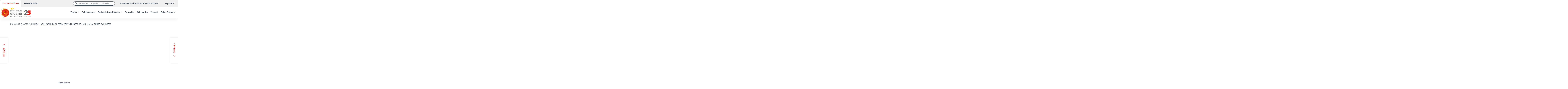

--- FILE ---
content_type: text/css
request_url: https://media.realinstitutoelcano.org/wp-content/themes/elcano/style.css?ver=1.0.1
body_size: 31347
content:
/*!
Theme Name: Elcano
Theme URI: https://www.realinstitutoelcano.org/
Author: Flat101
Author URI: https://www.flat101.com/
Description: Elcano Theme
Version: 1.0.1
Tested up to: 5.8
Requires PHP: 7.0
License: GNU General Public License v2 or later
Text Domain: elcano

This theme, like WordPress, is licensed under the GPL.

Elcano is based on Underscores https://underscores.me/, (C) 2012-2020 Automattic, Inc.
Underscores is distributed under the terms of the GNU GPL v2 or later.

Normalizing styles have been helped along thanks to the fine work of
Nicolas Gallagher and Jonathan Neal https://necolas.github.io/normalize.css/
*//*! normalize.css v8.0.1 | MIT License | github.com/necolas/normalize.css */html{line-height:1.15;-webkit-text-size-adjust:100%}body{margin:0}main{display:block}h1{font-size:2em;margin:.67em 0}hr{box-sizing:content-box;height:0;overflow:visible}pre{font-family:monospace,monospace;font-size:1em}a{background-color:rgba(0,0,0,0)}abbr[title]{border-bottom:none;text-decoration:underline;text-decoration:underline dotted}b,strong{font-weight:bolder}code,kbd,samp{font-family:monospace,monospace;font-size:1em}small{font-size:80%}sub,sup{font-size:75%;line-height:0;position:relative;vertical-align:baseline}sub{bottom:-0.25em}sup{top:-0.5em}img{border-style:none}button,input,optgroup,select,textarea{font-family:inherit;font-size:100%;line-height:1.15;margin:0}button,input{overflow:visible}button,select{text-transform:none}button,[type=button],[type=reset],[type=submit]{-webkit-appearance:button}button::-moz-focus-inner,[type=button]::-moz-focus-inner,[type=reset]::-moz-focus-inner,[type=submit]::-moz-focus-inner{border-style:none;padding:0}button:-moz-focusring,[type=button]:-moz-focusring,[type=reset]:-moz-focusring,[type=submit]:-moz-focusring{outline:1px dotted ButtonText}fieldset{padding:.35em .75em .625em}legend{box-sizing:border-box;color:inherit;display:table;max-width:100%;padding:0;white-space:normal}progress{vertical-align:baseline}textarea{overflow:auto}[type=checkbox],[type=radio]{box-sizing:border-box;padding:0}[type=number]::-webkit-inner-spin-button,[type=number]::-webkit-outer-spin-button{height:auto}[type=search]{-webkit-appearance:textfield;outline-offset:-2px}[type=search]::-webkit-search-decoration{-webkit-appearance:none}::-webkit-file-upload-button{-webkit-appearance:button;font:inherit}details{display:block}summary{display:list-item}template{display:none}[hidden]{display:none}*,*::before,*::after{box-sizing:inherit}html{box-sizing:border-box}.site{margin:0 auto;padding:0 10px}.site-content{max-width:1152px;margin:-1px auto;padding:1px 0}.site-main{margin-bottom:70px;position:relative}.contentwidth{max-width:1152px;margin-left:auto;margin-right:auto}.fullwidth{width:100vw;max-width:1440px;margin-left:calc((min(1440px, 100vw) - 100%)/-2)}.viewwith{width:100vw;margin-left:calc((100vw - 100%)/-2)}@media(min-width: 769px){.columns{display:flex;flex-flow:row nowrap}.columns .maincol{width:100%}.columns .maincol.maincol--medium{max-width:740px}.columns .maincol.maincol--small{max-width:637px}.columns .maincol.maincol--tiny{max-width:562px}.columns aside,.columns .aside{flex-shrink:0;width:295px;padding-left:20px}.columns aside.aside--left,.columns .aside.aside--left{order:-1;padding-left:0;padding-right:20px}.columns aside.aside--small,.columns .aside.aside--small{width:200px}.columns aside.aside--available,.columns .aside.aside--available{flex:1 0}.onecol{display:block;margin-left:auto;margin-right:auto;max-width:837px}.onecol.onecol--medium{max-width:740px}.onecol.onecol--small{max-width:637px}.onecol.onecol--tiny{max-width:562px}.onecol.onecol--to-left{margin-left:0}.onecol.onecol--left{margin-left:295px}.onecol.onecol--left-small{margin-left:200px}}@font-face{font-family:Roboto;font-style:normal;font-weight:400;font-display:swap;src:local(""),url(./fonts/roboto-v27-latin-ext_latin-regular.woff2) format("woff2"),url(./fonts/roboto-v27-latin-ext_latin-regular.woff) format("woff")}@font-face{font-family:Roboto;font-style:italic;font-weight:400;font-display:swap;src:local(""),url(./fonts/roboto-v27-latin-ext_latin-italic.woff2) format("woff2"),url(./fonts/roboto-v27-latin-ext_latin-italic.woff) format("woff")}@font-face{font-family:Roboto;font-style:normal;font-weight:500;font-display:swap;src:local(""),url(./fonts/roboto-v27-latin-ext_latin-500.woff2) format("woff2"),url(./fonts/roboto-v27-latin-ext_latin-500.woff) format("woff")}@font-face{font-family:Roboto;font-style:italic;font-weight:500;font-display:swap;src:local(""),url(./fonts/roboto-v27-latin-ext_latin-500italic.woff2) format("woff2"),url(./fonts/roboto-v27-latin-ext_latin-500italic.woff) format("woff")}@font-face{font-family:Roboto;font-style:normal;font-weight:700;font-display:swap;src:local(""),url(./fonts/roboto-v27-latin-ext_latin-700.woff2) format("woff2"),url(./fonts/roboto-v27-latin-ext_latin-700.woff) format("woff")}@font-face{font-family:Roboto;font-style:italic;font-weight:700;font-display:swap;src:local(""),url(./fonts/roboto-v27-latin-ext_latin-700italic.woff2) format("woff2"),url(./fonts/roboto-v27-latin-ext_latin-700italic.woff) format("woff")}@font-face{font-family:"Roboto Condensed";font-style:normal;font-weight:400;font-display:swap;src:local(""),url(./fonts/roboto-condensed-v19-latin-ext_latin-regular.woff2) format("woff2"),url(./fonts/roboto-condensed-v19-latin-ext_latin-regular.woff) format("woff")}@font-face{font-family:"Roboto Condensed";font-style:italic;font-weight:400;font-display:swap;src:local(""),url(./fonts/roboto-condensed-v19-latin-ext_latin-italic.woff2) format("woff2"),url(./fonts/roboto-condensed-v19-latin-ext_latin-italic.woff) format("woff")}@font-face{font-family:"Roboto Condensed";font-style:normal;font-weight:500;font-display:swap;src:local(""),url(./fonts/roboto-condensed-v19-latin-ext_latin-500.woff2) format("woff2"),url(./fonts/roboto-condensed-v19-latin-ext_latin-500.woff) format("woff")}@font-face{font-family:"Roboto Condensed";font-style:italic;font-weight:500;font-display:swap;src:local(""),url(./fonts/roboto-condensed-v19-latin-ext_latin-500italic.woff2) format("woff2"),url(./fonts/roboto-condensed-v19-latin-ext_latin-500italic.woff) format("woff")}@font-face{font-family:"Roboto Condensed";font-style:normal;font-weight:700;font-display:swap;src:local(""),url(./fonts/roboto-condensed-v19-latin-ext_latin-700.woff2) format("woff2"),url(./fonts/roboto-condensed-v19-latin-ext_latin-700.woff) format("woff")}@font-face{font-family:"Roboto Condensed";font-style:italic;font-weight:700;font-display:swap;src:local(""),url(./fonts/roboto-condensed-v19-latin-ext_latin-700italic.woff2) format("woff2"),url(./fonts/roboto-condensed-v19-latin-ext_latin-700italic.woff) format("woff")}@font-face{font-family:"Elcano Icons";font-style:normal;font-weight:400;font-display:block;src:local(""),url(./fonts/Elcano-Icons.woff2) format("woff2"),url(./fonts/Elcano-Icons.woff) format("woff")}html{font-size:1px}body,button{color:#2c3a4b;font-family:Roboto,sans-serif;font-size:16rem;line-height:1.875}@media(min-width: 769px){body,button{font-size:16rem;line-height:1.778}}input,select,optgroup,textarea{color:#2c3a4b;font-family:Roboto,sans-serif;font-size:13rem;line-height:1.7778;font-weight:700}input::placeholder,select::placeholder,optgroup::placeholder,textarea::placeholder{font-weight:400}h1,h2,h3,h4,h5,h6,.h1,.h2,.h3,.h4,.h5,.h6{clear:both}.has-text-color h1,.has-text-color h2,.has-text-color h3,.has-text-color h4,.has-text-color h5,.has-text-color h6,.has-text-color .h1,.has-text-color .h2,.has-text-color .h3,.has-text-color .h4,.has-text-color .h5,.has-text-color .h6{color:inherit}h1,.h1,.h1-alt{margin-top:30px;margin-bottom:30px;color:#000;font:normal 700 24rem/1.166 "Roboto Condensed",sans-serif}h1.alt,.h1-alt{color:#2c3a4b;text-transform:uppercase}h2,.h2{color:#000;font:normal 400 26rem/1.154 "Roboto Condensed",sans-serif}h2.alt,.h2-alt{color:#545d69;font:normal 500 16rem/1.5 Roboto,sans-serif;text-transform:uppercase}h3,.h3{color:#000;font:normal 400 16rem/1.25 "Roboto Condensed",sans-serif;text-transform:none}h4,.h4{color:#2c3a4b;font:normal 400 14rem/1.375 "Roboto Condensed",sans-serif;text-transform:uppercase}.baseline,article.job .entry-content h2,article.job .entry-content h3,.single article.biography .entry-content h2,.single article.biography .entry-content h3,article.page .entry-content>h2,article.page .entry-content>h3,.page-subtitle{overflow:hidden}.baseline::after,article.job .entry-content h2::after,article.job .entry-content h3::after,.single article.biography .entry-content h2::after,.single article.biography .entry-content h3::after,article.page .entry-content>h2::after,article.page .entry-content>h3::after,.page-subtitle::after{content:"";display:inline-block;width:100%;margin-right:-100%;margin-left:12px;border-top:1px solid #da201c}@media(min-width: 769px){h1,h1.alt,.h1,.h1-alt{font-size:40rem}h2,.h2{font-size:28rem;line-height:1.286}h2.alt,.h2-alt{font-size:23rem;line-height:1.217}h3,.h3{font-size:18rem;line-height:1.333}h4,.h4{font-size:16rem}}p{margin-top:1em;margin-bottom:1.5em}dfn,cite,em,i{font-style:italic}address{margin:0 0 1.5em}pre{background:#eee;font-family:"Courier 10 Pitch",courier,monospace;line-height:1.6;margin-bottom:1.6em;max-width:100%;overflow:auto;padding:1.6em}code,kbd,tt,var{font-family:monaco,consolas,"Andale Mono","DejaVu Sans Mono",monospace}abbr,acronym{border-bottom:1px dotted #666;cursor:help}mark,ins{background:#fff9c0;text-decoration:none}big{font-size:125%}[class*=icon-]::before{display:inline-block;font-family:"Elcano Icons" !important;font-style:normal;font-weight:400;font-variant:normal;text-transform:none;line-height:1;-webkit-font-smoothing:antialiased;-moz-osx-font-smoothing:grayscale}.icon-down::before{content:""}.icon-left::before{content:""}.icon-right::before{content:""}.icon-up::before{content:""}.icon-mailbox::before{content:""}.icon-cal::before{content:""}.icon-cal-alt::before{content:""}.icon-play::before{content:""}.icon-audio::before{content:""}.icon-link::before{content:""}.icon-heart::before{content:""}.icon-paste::before{content:""}.icon-mark::before{content:""}.icon-pages::before{content:""}.icon-quotes::before{content:""}.icon-email::before{content:""}.icon-eye::before{content:""}.icon-download::before{content:""}.icon-arrow::before{content:""}.icon-facebook::before{content:""}.icon-instagram::before{content:""}.icon-twitter::before{content:""}.icon-rss::before{content:""}.icon-youtube::before{content:""}.icon-linkedin::before{content:""}.icon-page::before{content:""}*{-webkit-tap-highlight-color:rgba(0,0,0,0)}::selection{background-color:#f9eae9}html{scroll-behavior:smooth}body{max-width:1440px;margin:0 auto;background:#fff;overflow-x:hidden}.scrollbar-visible::-webkit-scrollbar{width:8px;background-color:#fff}.scrollbar-visible::-webkit-scrollbar-thumb{background-color:#bb2521}.scrollbar-visible::-webkit-scrollbar-thumb:hover{background-color:#da201c}hr{border-top:1px solid #dadee3;margin-top:1.5em;margin-bottom:1.5em}ul,ol{margin:0 0 1.5em 1.5em}ul{list-style:disc}ol{list-style:decimal}li>ul,li>ol{margin-bottom:0;margin-left:1.5em}dt{font-weight:700}dd{margin:0 1.5em 1.5em}embed,iframe,object{max-width:100%}img{height:auto;max-width:100%}figure{margin:1em 0}table{margin:0 0 1.5em;width:100%}blockquote,.wp-block-quote{position:relative;margin-top:1.5em;margin-bottom:1.5em;padding:0 0 0 2.5em;border:none;font:normal 500 22rem/1.272 Roboto,sans-serif;color:#2c3a4b}blockquote::before,.wp-block-quote::before{content:"";display:block;font:normal 400 normal 30rem "Elcano Icons";position:absolute;left:0;top:50%;margin-top:-0.5em;color:#bb2521}a{color:#bb2521;text-decoration:underline}a:visited{color:#f0a6a4}a:hover,a:focus,a:active{color:#9d3341}a:focus{outline:thin dotted}a:hover,a:active{outline:0}p a,li a{font-family:Roboto,sans-serif;font-weight:500}.btn,button,input[type=button],input[type=reset],input[type=submit]{display:inline-block;height:50px;padding:0 1.5em;margin-bottom:12px;border:1px solid #bb2521;border-radius:16px;background:#fff;color:#bb2521;font:normal 500 16rem/50px "Roboto Condensed",sans-serif;text-align:center;text-decoration:none;transition:all 200ms ease-out}.btn.btn--fullwidth,button.btn--fullwidth,input[type=button].btn--fullwidth,input[type=reset].btn--fullwidth,input[type=submit].btn--fullwidth{width:100%}.btn:focus,button:focus,input[type=button]:focus,input[type=reset]:focus,input[type=submit]:focus{outline:none}.btn:hover,.btn:active,.btn:focus,button:hover,button:active,button:focus,input[type=button]:hover,input[type=button]:active,input[type=button]:focus,input[type=reset]:hover,input[type=reset]:active,input[type=reset]:focus,input[type=submit]:hover,input[type=submit]:active,input[type=submit]:focus{background:#bb2521;color:#fff;border-color:#bb2521}.btn::before,button::before,input[type=button]::before,input[type=reset]::before,input[type=submit]::before{margin-right:10px;margin-left:-6px;vertical-align:-10%}.btn:disabled,.btn.btn--disabled,button:disabled,button.btn--disabled,input[type=button]:disabled,input[type=button].btn--disabled,input[type=reset]:disabled,input[type=reset].btn--disabled,input[type=submit]:disabled,input[type=submit].btn--disabled{background-color:#fff !important;color:#f0a6a4 !important;cursor:default}a.btn:visited{color:#bb2521}a.btn:visited:hover,a.btn:visited:active,a.btn:visited:focus{color:#fff}input[type=text],input[type=email],input[type=url],input[type=password],input[type=search],input[type=number],input[type=tel],input[type=range],input[type=date],input[type=month],input[type=week],input[type=time],input[type=datetime],input[type=datetime-local],input[type=color],textarea{color:#858c94;padding:0 32px 0 20px;border:1px solid #545d69;border-radius:30px;line-height:48px;outline:none;box-shadow:none}input[type=text]::placeholder,input[type=email]::placeholder,input[type=url]::placeholder,input[type=password]::placeholder,input[type=search]::placeholder,input[type=number]::placeholder,input[type=tel]::placeholder,input[type=range]::placeholder,input[type=date]::placeholder,input[type=month]::placeholder,input[type=week]::placeholder,input[type=time]::placeholder,input[type=datetime]::placeholder,input[type=datetime-local]::placeholder,input[type=color]::placeholder,textarea::placeholder{color:#858c94}input[type=text]:focus,input[type=email]:focus,input[type=url]:focus,input[type=password]:focus,input[type=search]:focus,input[type=number]:focus,input[type=tel]:focus,input[type=range]:focus,input[type=date]:focus,input[type=month]:focus,input[type=week]:focus,input[type=time]:focus,input[type=datetime]:focus,input[type=datetime-local]:focus,input[type=color]:focus,textarea:focus{color:#858c94;border-color:#2c3a4b}textarea{width:100%;line-height:1.7778;resize:vertical}select{color:#858c94;border:1px solid #545d69}select:focus{color:#858c94;border-color:#2c3a4b}input:-webkit-autofill,input:-webkit-autofill:hover,input:-webkit-autofill:focus,input:-webkit-autofill:active{-webkit-box-shadow:none !important}.search-form .search-field{width:300px;height:30px;line-height:20px;padding:0 12px 0 40px;border:1px solid #2c3a4b;border-radius:15px;color:#2c3a4b;background:#fff url("data:image/svg+xml,%3Csvg xmlns='http://www.w3.org/2000/svg' viewBox='0 0 16 16'%3E%3Cpath fill='%232C3A4B' d='M15.8 14 11.3 10c.8-1 1.4-2.3 1.4-3.7 0-3.3-2.9-6-6.4-6C2.8.3 0 3 0 6.3 0 9.4 2.8 12 6.3 12c1.5 0 3-.4 4-1.3L15 15l.4.1.5-.1c.3-.3.3-.7 0-1Zm-9.5-3.2c-2.7 0-5-2-5-4.6 0-2.6 2.3-4.7 5-4.7 2.8 0 5 2.1 5 4.7 0 2.5-2.2 4.6-5 4.6Z'/%3E%3C/svg%3E") no-repeat 12px 6px;background-size:16px 16px}.search-form .search-submit{display:none}.top-nav .search-form{width:300px}@media(max-width: 1151px){.top-nav .search-form{display:none}}.tns-outer{padding:0 !important}.tns-outer [hidden]{display:none !important}.tns-outer [aria-controls],.tns-outer [data-action]{cursor:pointer}.tns-slider{transition:all 0s}.tns-slider>.tns-item{box-sizing:border-box}.tns-horizontal.tns-subpixel{white-space:nowrap}.tns-horizontal.tns-subpixel>.tns-item{display:inline-block;vertical-align:top;white-space:normal}.tns-horizontal.tns-no-subpixel::after{content:"";display:table;clear:both}.tns-horizontal.tns-no-subpixel>.tns-item{float:left}.tns-horizontal.tns-carousel.tns-no-subpixel>.tns-item{margin-right:-100%}.tns-no-calc{position:relative;left:0}.tns-gallery{position:relative;left:0;min-height:1px}.tns-gallery>.tns-item{position:absolute;left:-100%;transition:transform 0s,opacity 0s}.tns-gallery>.tns-slide-active{position:relative;left:auto !important}.tns-gallery>.tns-moving{transition:all .25s}.tns-autowidth{display:inline-block}.tns-lazy-img{transition:opacity 600ms;opacity:.6}.tns-lazy-img.tns-complete{opacity:1}.tns-ah{transition:height 0s}.tns-ovh{overflow:hidden}.tns-visually-hidden{position:absolute;left:-10000em}.tns-transparent{opacity:0;visibility:hidden}.tns-fadeIn{opacity:1;filter:alpha(opacity=100);z-index:0}.tns-normal,.tns-fadeOut{opacity:0;filter:alpha(opacity=0);z-index:-1}.tns-vpfix{white-space:nowrap}.tns-vpfix>div,.tns-vpfix>li{display:inline-block}.tns-t-subp2{margin:0 auto;width:310px;position:relative;height:10px;overflow:hidden}.tns-t-ct{width:2333.3333333333%;width:calc(100%*70/3);position:absolute;right:0}.tns-t-ct::after{content:"";display:table;clear:both}.tns-t-ct>div{width:1.4285714286%;width:calc(100%/70);height:10px;float:left}.tns-nav{margin-top:20px;text-align:center}.tns-nav button{appearance:none;width:12px;height:12px;padding:0;margin:0 3px;border:.4px solid #2c3a4b;border-radius:50%;transition:background-color 200ms ease-out}.tns-nav .tns-nav-active{background-color:#2c3a4b}#bp_container{background:linear-gradient(180deg, rgba(0, 0, 0, 0.6) 0%, rgba(0, 0, 0, 0) 100%) !important}.Zebra_DatePicker{background:#fff;border:1px solid #aaa;color:#222;font:13px tahoma,arial,helvetica,sans-serif;padding:5px 5px;position:absolute;display:table;z-index:1200}.Zebra_DatePicker *,.Zebra_DatePicker *::after,.Zebra_DatePicker *::before{box-sizing:content-box !important}.Zebra_DatePicker *{padding:0}.Zebra_DatePicker table{border-collapse:collapse;border-spacing:0;width:100%;margin:0}.Zebra_DatePicker th,.Zebra_DatePicker td{border-radius:4px;padding:5px;cursor:pointer;text-align:center;min-width:25px;width:25px}.Zebra_DatePicker .dp_body .dp_not_in_month{color:#666}.Zebra_DatePicker .dp_body .dp_time_controls_condensed td{width:25%}.Zebra_DatePicker .dp_body .dp_current{color:#3a87ad}.Zebra_DatePicker .dp_body .dp_selected{background:#337ab7;color:#fff}.Zebra_DatePicker .dp_body .dp_disabled{color:#bbb;cursor:text}.Zebra_DatePicker .dp_body .dp_disabled.dp_current{color:#b4d5e6}.Zebra_DatePicker .dp_body .dp_hover{background:#dedede}.Zebra_DatePicker .dp_body .dp_hover.dp_time_control{background-color:#dedede}.Zebra_DatePicker .dp_monthpicker td,.Zebra_DatePicker .dp_yearpicker td,.Zebra_DatePicker .dp_timepicker td{width:33.3333%}.Zebra_DatePicker .dp_timepicker .dp_disabled{border:none;color:#222;font-size:26px;font-weight:700}.Zebra_DatePicker .dp_time_separator div{position:relative}.Zebra_DatePicker .dp_time_separator div::after{content:":";color:#222;font-size:20px;left:100%;margin-left:2px;margin-top:-13px;position:absolute;top:50%;z-index:1}.Zebra_DatePicker .dp_header{margin-bottom:5px}@supports(-ms-ime-align: auto){.Zebra_DatePicker .dp_header{font-family:"Segoe UI Symbol",Tahoma,Arial,Helvetica,sans-serif}}.Zebra_DatePicker .dp_footer{margin-top:5px}.Zebra_DatePicker .dp_footer .dp_icon{width:50%}.Zebra_DatePicker .dp_actions .dp_caption{font-weight:700;width:100%}.Zebra_DatePicker .dp_actions .dp_previous,.Zebra_DatePicker .dp_actions .dp_next{*padding:0 10px}.Zebra_DatePicker .dp_actions .dp_hover{background-color:#dedede}.Zebra_DatePicker .dp_daypicker th{cursor:text;font-weight:700}.Zebra_DatePicker.dp_hidden{display:none}.site-header{position:sticky;top:-40px;z-index:10;transition:top 300ms ease-in-out}.site-header>div{margin:0 -10px;padding:0 10px}.site-header>div:before{content:"";display:block;position:absolute;z-index:-1;top:0;bottom:0;width:100vw;left:calc((50vw - 50%)*-1);background-color:inherit;box-shadow:rgba(0,0,0,.05) 0px 6px 24px 0px,rgba(0,0,0,.08) 0px 1px 0px 1px}.top-nav{position:relative;height:48px;background-color:#f0f0f0}.main-nav{position:relative;height:56px;background-color:#fff}.main-nav .site-branding{float:left;max-height:100%;padding:4px 0}@media(max-width: 1152px){.main-nav .site-branding{padding-top:9px}}.main-nav h1.site-title{display:none}.main-nav .site-title{margin:0;padding:0}.main-nav .site-title a{display:block;height:56px}.main-nav .main-mobile{display:flex;flex-flow:row nowrap;justify-content:flex-end;align-items:center;height:100%}.main-nav .main-mobile .languages-select{font-size:13rem;font-weight:700}.main-nav .main-mobile [role=button]{display:inline-block;width:50px;height:50px;margin-left:20px;text-align:center;cursor:pointer}.main-nav .main-mobile .menu-toggle::before{content:"";display:inline-block;font:normal 400 normal 24rem "Elcano Icons";line-height:50px;color:#bb2521}.main-nav .main-mobile .menu-search{background:#fff url("data:image/svg+xml,%3Csvg xmlns='http://www.w3.org/2000/svg' viewBox='0 0 16 16'%3E%3Cpath fill='%232C3A4B' d='M15.8 14 11.3 10c.8-1 1.4-2.3 1.4-3.7 0-3.3-2.9-6-6.4-6C2.8.3 0 3 0 6.3 0 9.4 2.8 12 6.3 12c1.5 0 3-.4 4-1.3L15 15l.4.1.5-.1c.3-.3.3-.7 0-1Zm-9.5-3.2c-2.7 0-5-2-5-4.6 0-2.6 2.3-4.7 5-4.7 2.8 0 5 2.1 5 4.7 0 2.5-2.2 4.6-5 4.6Z'/%3E%3C/svg%3E") no-repeat center;background-size:24px}@media(min-width: 1152px){.main-nav .main-mobile .menu-search{display:none}}.second-nav{position:relative;height:48px;background:linear-gradient(to right, #9d3341 0%, #f04d64 100%);transition:opacity 200ms ease-in-out}.second-nav::before{background-image:linear-gradient(to right, #9d3341 0%, #9d3341 50%, #f04d64 51%, #f04d64 100%)}@media(max-width: 768px){.site-logo{height:56px;width:130px}.single .site-header{top:-144px;transition-duration:0s}.single.scrolled .site-header{top:-96px;transition-duration:300ms}.single.scroll-up .site-header{top:-40px}.scrolled .second-nav{opacity:0;pointer-events:none}.single.scrolled .second-nav{transition-duration:0s}.no-single.scrolled .main-nav{box-shadow:0 4px 4px rgba(0,0,0,.08)}.main-nav .main-mobile [role=button]{margin-left:5px}}@media(min-width: 769px){.single.scroll-up .site-header{top:-40px}.main-nav{height:85px}.second-nav{height:48px}}.progress-header{position:absolute;top:96px;left:0;right:0;display:flex;align-items:center;height:60px;background-color:#f0f0f0;opacity:0;pointer-events:none;transition:opacity 100ms ease-in-out}.progress-header.progress-header--show{opacity:1;pointer-events:initial;transition-duration:500ms}.progress-header svg{display:none;width:70px;height:70px}.progress-header p{flex-grow:1;max-height:2.4em;margin:0;font:normal 500 16rem/1.2 Roboto,sans-serif;color:#000;text-overflow:ellipsis;overflow:hidden;display:-webkit-box !important;-webkit-line-clamp:2;-webkit-box-orient:vertical}.progress-header progress{display:block;position:absolute;width:100vw;height:4px;bottom:0;left:50%;transform:translateX(-50%);appearance:none;border:none;background-color:rgba(0,0,0,0);color:#da201c}.progress-header progress::-webkit-progress-bar{background-color:rgba(0,0,0,0)}.progress-header progress::-webkit-progress-value{background-color:#da201c}.progress-header progress::-moz-progress-bar{background-color:#da201c}.progress-header-share{position:relative;z-index:2;align-self:stretch;user-select:none}.progress-header-share .share-toggle{display:flex;align-items:center;height:100%;font:normal 400 14rem/1 Roboto,sans-serif;letter-spacing:.05em;text-transform:uppercase;text-decoration:none;white-space:nowrap;color:#545d69;cursor:pointer}.progress-header-share .share-toggle:hover{color:#2c3a4b}.progress-header-share .share-toggle span{display:none}.progress-header-share .share-toggle::after{content:"";display:inline-block;font:normal 400 normal 1.6em "Elcano Icons";margin-left:.5em;vertical-align:sub}.progress-header-share .share-wrapper{position:absolute;z-index:10;top:100%;right:-10px;max-height:0;display:flex;align-items:flex-end;overflow:hidden;transition:max-height 350ms ease-in-out}.progress-header-share .social-links{margin:0;padding:20px 0 26px 30px;list-style:none;width:220px;background-color:#f0f0f0}.progress-header-share .social-links li{display:list-item;border-left:1px solid #bb2521;margin:0}.progress-header-share .social-links a{display:block;padding:5px 0 5px 26px;font:normal 700 14rem "Roboto Condensed",sans-serif;color:#2c3a4b}.progress-header-share .social-links span{margin-right:14px}.progress-header-share.progress-header-share--show .share-toggle{color:#2c3a4b}.progress-header-share.progress-header-share--show .share-wrapper{max-height:300px}@media(min-width: 769px){.progress-header{top:100%;height:90px}.progress-header p{padding:0 20px;font-size:20rem}.progress-header svg,.progress-header .share-toggle span{display:initial}}.site-footer{position:relative;display:flex;flex-flow:column wrap;align-items:center;justify-content:space-between;padding:30px;background:#bb2521;color:#fff;font:normal 500 14rem/1.429 Roboto,sans-serif}.site-footer::before{content:"";display:block;position:absolute;z-index:-1;top:0;bottom:0;width:100vw;left:calc((50vw - 50%)*-1);background:#bb2521}.site-footer a{color:inherit;font-size:16rem}.site-footer a:hover{text-decoration:none}.site-footer .site-logo{width:140px;height:60px;filter:grayscale(1) brightness(2)}.site-footer .footer-links{flex-grow:1;width:100%;margin:40px auto;white-space:nowrap}.site-footer .footer-links ul{display:flex;flex-flow:column wrap;align-content:space-around;align-items:flex-start;max-height:120px;margin:0;padding:0;list-style:none}.site-footer .footer-social p{font-size:13rem;line-height:20px;font-weight:500;margin:0;text-align:center}.site-footer .footer-social .social-links{display:flex;justify-content:space-around}.site-footer .footer-social .social-links li{margin:0 5px}.site-footer .footer-social .social-links li span{color:#bb2521}.site-footer .footer-social .social-links li span:hover{color:#9d3341}@media(min-width: 769px){.site-footer{flex-flow:row nowrap;padding:30px 0}.site-footer .footer-links{margin:0 20px}.site-footer .footer-links ul{flex-flow:row wrap;justify-content:center;gap:24px}}@media(max-width: 768px){.site-footer{padding:24px}.site-footer .site-info svg{transform:scale(1.2)}.site-footer .footer-social{width:100%;margin-top:40px}.site-footer .footer-social p{text-align:left}.site-footer .footer-social .social-links{width:250px;margin:12px auto 0}.site-footer .footer-links{margin:auto;margin-top:40px}.site-footer .footer-links ul{max-height:100%;flex-flow:row wrap;gap:24px}}.nav-menu{font:normal 700 14rem/28px "Roboto Condensed",sans-serif;letter-spacing:.02em;color:#2c3a4b;user-select:none}.nav-menu ul{display:flex;flex-flow:row nowrap;margin:0;padding:0;list-style:none;background:#fff}.nav-menu li{position:relative;transition:color 200ms ease-out}.nav-menu li:hover{color:#2c3a4b;transition-duration:100ms}.nav-menu li:focus-within{color:#2c3a4b;transition-duration:100ms}.nav-menu a{display:block;color:inherit;line-height:35px;text-decoration:none;white-space:nowrap;outline:none}.nav-menu a:focus-visible{outline:1px dotted}.nav-menu li.menu-item-has-children>a::after{content:"";display:inline-block;font:normal 400 normal 12rem "Elcano Icons";vertical-align:baseline;margin-left:5px;color:#545d69;transition:transform 200ms ease-out}.nav-menu li:hover>a{font-weight:700}.nav-menu .sub-menu-wrap{position:absolute;z-index:99999;top:100%;left:-9999px;min-width:calc(100% + 30px);overflow:hidden}.nav-menu .sub-menu-wrap:hover{overflow:visible}.nav-menu .sub-menu-wrap:focus-within{overflow:visible}.nav-menu .sub-menu-wrap ul{flex-direction:column;max-width:100vw}.nav-menu .sub-menu-wrap li{position:static;border-left:1px solid #bb2521;padding:12px}.nav-menu .sub-menu-wrap li.menu-item-has-children>a::after{content:"";margin-left:10px}.nav-menu .sub-menu-wrap a{padding:0 20px;line-height:32px;text-transform:none;font-size:12rem;line-height:16px}.nav-menu .sub-menu-wrap .sub-menu-wrap{top:0;min-width:100px;min-height:100%}.nav-menu li[class*=icon-]::before{display:block;position:relative;height:1em;margin-bottom:-1em;top:calc(50% - .5em);left:0;font-size:1.1em}.nav-menu li[class*=icon-]>a{position:relative;z-index:2;padding-left:1.75em}.nav-menu li.selected-menu>a::after,.ie .nav-menu li:hover>a::after,.no-js .nav-menu li:hover>a::after{transform:rotateZ(180deg)}.nav-menu li.selected-menu>.sub-menu-wrap,.ie .nav-menu li:hover>.sub-menu-wrap,.no-js .nav-menu li:hover>.sub-menu-wrap{left:-30px;animation:elcanoHideScroll 200ms backwards}.nav-menu li.selected-menu>.sub-menu-wrap>ul,.ie .nav-menu li:hover>.sub-menu-wrap>ul,.no-js .nav-menu li:hover>.sub-menu-wrap>ul{animation:elcanoSlideDown 200ms ease-in-out forwards}.nav-menu ul ul li.selected-menu>a::after,.ie .nav-menu ul ul li:hover>a::after,.no-js .nav-menu ul ul li:hover>a::after{transform:translateX(6px)}.nav-menu ul ul li.selected-menu>.sub-menu-wrap,.ie .nav-menu ul ul li:hover>.sub-menu-wrap,.no-js .nav-menu ul ul li:hover>.sub-menu-wrap{left:100%}.nav-menu ul ul li.selected-menu>.sub-menu-wrap>ul,.ie .nav-menu ul ul li:hover>.sub-menu-wrap>ul,.no-js .nav-menu ul ul li:hover>.sub-menu-wrap>ul{animation:elcanoSlideRight 200ms ease-in-out forwards}.top-nav{display:flex;flex-flow:row nowrap;justify-content:space-between;font:normal 700 14rem/48px "Roboto Condensed",sans-serif;color:#2c3a4b}.top-nav .top-menu .menu{gap:30px}@media(max-width: 1151px){.top-nav .top-menu .menu{margin-right:15px;display:none}}.top-tabs{margin-left:-10px;margin-right:auto}.top-tabs *{display:inline-block;padding:0 18px}.top-tabs span{background-color:#fff;color:#bb2521;border-top-left-radius:15px;border-top-right-radius:15px}.top-tabs a{text-decoration:none;color:#2c3a4b}.top-tabs a:hover{color:#bb2521}.top-languages{margin-left:40px;margin-right:7px}@media(max-width: 1151px){.top-languages{display:none}}.languages-select{margin:0;padding:0;list-style:none}.languages-select li{display:inline-block}.languages-select a{padding:0 5px;color:inherit;text-decoration:none}.languages-select a:hover{color:#bb2521}.languages-select .current a{color:#bb2521}.top-nav .languages-select{display:none}.top-menu{display:block;margin-left:40px;font-size:14rem}.top-menu ul{background-color:#efefef}.top-menu li[class*=icon-]::before{color:#bb2521}.top-menu a{line-height:48px}.top-menu a:hover{color:#bb2521}.top-menu li.menu-item-has-children>a::after{margin-left:10px}.top-menu .sub-menu-wrap{left:auto;right:-10px;font-size:14rem}@media(min-width: 1150px){.top-nav .languages-select,.top-nav .top-menu{display:block}.top-nav .languages-select-holder{height:100%;position:relative}.top-nav .languages-select-holder:hover .select-dropdown{visibility:visible;transform:translateY(0%)}.top-nav .languages-select-holder .custom-select{position:relative;width:400px;max-width:100%;font-size:1.15rem;color:#000;margin-top:3rem}.top-nav .languages-select-holder .select-button{font-family:Roboto,sans-serif;width:100%;font-size:14px;padding:8px;color:#2c3a4b;cursor:pointer;background-color:rgba(0,0,0,0);border:none;display:flex;justify-content:space-between;align-items:center}.top-nav .languages-select-holder .select-button:after{content:"";display:inline-block;font:normal 400 normal 12rem "Elcano Icons";vertical-align:baseline;margin-left:5px;color:#545d69;transition:transform 200ms ease-out}.top-nav .languages-select-holder .select-button:hover:after{transform:rotateZ(180deg)}.top-nav .languages-select-holder .selected-value{text-align:left}.top-nav .languages-select-holder .arrow{border-left:5px solid rgba(0,0,0,0);border-right:5px solid rgba(0,0,0,0);border-top:6px solid #000;transition:transform ease-in-out .3s}.top-nav .languages-select-holder .select-dropdown{visibility:hidden;position:absolute;list-style:none;margin:0;right:-12px;top:48px;width:90px;background-color:#f0f0f0;text-align:center;padding:0;overflow-y:auto;z-index:999;transition:all .2s ease-in-out;transform-origin:left top;transform:translateY(-50%)}.top-nav .languages-select-holder .select-dropdown li:hover{background-color:rgba(218,32,28,.1019607843)}.top-nav .languages-select-holder .select-dropdown li a{font-family:Roboto,sans-serif;position:relative;cursor:pointer;padding:12px;font-weight:400;font-size:13px;line-height:20px;color:#2c3a4b;text-decoration:none}.top-nav .languages-select-holder .select-dropdown li a:active{color:#000;font-weight:700}.top-nav .languages-select-holder .select-dropdown li label{width:100%;padding:8px 10px;cursor:pointer}.top-nav .languages-select-holder .languages-select{display:none;border:none;background-color:rgba(0,0,0,0);color:#2c3a4b;height:100%;font-weight:500;line-height:16rem;appearance:none;width:100%;font-size:14rem;padding:8px;cursor:pointer}.top-nav .languages-select-holder .languages-select:after{content:"";display:inline-block;font:normal 400 normal 12rem "Elcano Icons";vertical-align:baseline;margin-left:5px;color:#2c3a4b;transition:transform 200ms ease-out}}@media(max-width: 360px){.top-tabs *{padding:0 10px}}@media(max-width: 700px){.top-tabs *{padding:0 10px}}@media(max-width: 1150px){.languages-select-holder{display:none}.languages-select{display:block;margin:0 auto}.languages-select li:nth-child(n+2)::before{content:"/";font-weight:400}}@media(max-width: 768px){.top-menu{margin-left:0}.top-tabs span{filter:drop-shadow(0px 4px 4px rgba(0, 0, 0, 0.2509803922))}}.primary-menu{display:none}@media(min-width: 1152px){.main-nav .main-mobile{display:none}.primary-menu{display:block}.primary-menu ul{justify-content:flex-end}.primary-menu ul.menu>li>a{line-height:78px;padding:0 10px;font-size:14rem}.primary-menu ul:hover>.menu-item-has-children>a::after{color:inherit}.primary-menu ul:hover>.menu-item:hover>a,.primary-menu ul:hover>.menu-item-has-children:hover>a::after{color:#bb2521}.primary-menu .menu>li:last-child .sub-menu-wrap{left:auto;right:-9999px}.primary-menu .menu>li:last-child>.sub-menu-wrap{min-width:100%}.primary-menu .menu>li:last-child li{border-left:none;border-right:1px solid #bb2521;text-align:right}.primary-menu .menu>li:last-child li.menu-item-has-children>a::after{content:none}.primary-menu .menu>li:last-child li.menu-item-has-children>a::before{content:"";display:inline-block;font:normal 400 normal 12rem "Elcano Icons";vertical-align:baseline;margin-right:5px;color:#545d69;transition:transform 200ms ease-out}.primary-menu .menu>li:last-child li.menu-item-has-children:hover>a::before{color:#bb2521}.primary-menu .menu>li:last-child.selected-menu>.sub-menu-wrap,.ie .primary-menu .menu>li:last-child:hover>.sub-menu-wrap,.no-js .primary-menu .menu>li:last-child:hover>.sub-menu-wrap{right:0}.primary-menu .menu>li:last-child ul li.selected-menu>a::before,.ie .primary-menu .menu>li:last-child ul li:hover>a::before,.no-js .primary-menu .menu>li:last-child ul li:hover>a::before{transform:translateX(-6px)}.primary-menu .menu>li:last-child ul li.selected-menu>.sub-menu-wrap,.ie .primary-menu .menu>li:last-child ul li:hover>.sub-menu-wrap,.no-js .primary-menu .menu>li:last-child ul li:hover>.sub-menu-wrap{left:auto;right:100%}.primary-menu .menu>li:last-child ul li.selected-menu>.sub-menu-wrap>ul,.ie .primary-menu .menu>li:last-child ul li:hover>.sub-menu-wrap>ul,.no-js .primary-menu .menu>li:last-child ul li:hover>.sub-menu-wrap>ul{animation:elcanoSlideLeft 200ms ease-in-out forwards}}.second-nav{display:flex}.second-nav .search-form{display:none}.secondary-menu{position:relative;width:100%;font:normal 700 13rem/28rem "Roboto Condensed",sans-serif;color:#fff}.secondary-menu ul{justify-content:flex-start;background:rgba(0,0,0,0)}.secondary-menu li{position:static}.secondary-menu li:hover{color:inherit}.secondary-menu li:focus-within{color:inherit}.secondary-menu a{line-height:48px;padding:0 5px;font-size:13rem;text-transform:uppercase}.secondary-menu a:focus{text-decoration:underline}.secondary-menu li.menu-item-has-children>a::after{color:inherit}.secondary-menu .sub-menu-wrap ul{padding:12px 0 30px 27px;background:fixed linear-gradient(to right, #9d3341 0%, #f04d64 100%) no-repeat center,linear-gradient(to right, #9d3341 0%, #9d3341 50%, #f04d64 51%, #f04d64 100%);background-size:min(1440px, calc(100vw - 20px)) 200%,100%;font-size:14rem}.secondary-menu .sub-menu-wrap ul li{border-left:1px solid #fff}.secondary-menu .sub-menu-wrap ul a{min-width:300px;padding:0 20px;font-size:14rem;line-height:32px}.secondary-menu li.to-right{margin-left:auto}.secondary-menu li.to-right~li{margin-left:20px}.secondary-menu li.selected-menu>.sub-menu-wrap,.ie .secondary-menu li:hover>.sub-menu-wrap,.no-js .secondary-menu li:hover>.sub-menu-wrap{left:-10px;right:-10px;min-width:100%}@media(min-width: 769px){.second-nav .search-form{display:block}.secondary-menu{padding-right:10px;margin-right:20px}.secondary-menu::after{content:"";display:block;position:absolute;right:0;top:13px;bottom:13px;border-left:1px solid #fff}.secondary-menu a{padding:0 10px}.secondary-menu li{position:relative}.secondary-menu li.menu-item-has-children>a::after{margin-left:10px}.secondary-menu li.to-right::before{content:"";display:block;position:absolute;left:-10px;top:13px;bottom:13px;border-left:1px solid #fff}.secondary-menu .sub-menu{padding:25px 0 35px 30px}.secondary-menu .sub-menu a:hover{text-decoration:underline}.secondary-menu li.selected-menu>.sub-menu-wrap,.ie .secondary-menu li:hover>.sub-menu-wrap,.no-js .secondary-menu li:hover>.sub-menu-wrap{left:-10px;right:auto}}#breadcrumbs{margin:30px 0;font:normal 400 14rem/1.429 "Roboto Condensed",sans-serif;letter-spacing:.05em;text-transform:uppercase;color:#2c3a4b}#breadcrumbs a{color:#545d69;text-decoration:none}#breadcrumbs a:hover{text-decoration:underline}.site-content .site-main #breadcrumbs{position:absolute;z-index:1}.posts-pagination{margin:70px 0;font:normal 500 22rem/34px Roboto,sans-serif;text-align:center}.posts-pagination p{font:normal 400 12rem/16px Roboto,sans-serif;margin-top:10px}.posts-pagination ul{margin:0;padding:0;list-style:none}.posts-pagination li{display:inline-block}.posts-pagination li>*{color:#2c3a4b;display:inline-block;color:#545d69;font-family:"Roboto Condensed",sans-serif;font-size:16rem;line-height:1;font-weight:600}.posts-pagination li a.prev,.posts-pagination li a.next{font-weight:500}.posts-pagination li>.page-numbers:not(.current):not(.first-page):not(.last-page){border-bottom:1px solid}.posts-pagination a{text-decoration:none}.posts-pagination a:hover{color:#bb2521}.posts-pagination .current{color:#fff;background-color:#bb2521;width:100%;line-height:20px;height:auto;padding:10px 5px;border-radius:20px}.posts-pagination .first-page::after,.posts-pagination .last-page::after{line-height:1;vertical-align:middle}.posts-pagination .first-page::after{content:url("data:image/svg+xml,%3Csvg%20width%3D%2224%22%20height%3D%2224%22%20viewBox%3D%220%200%2024%2024%22%20fill%3D%22none%22%20xmlns%3D%22http%3A%2F%2Fwww.w3.org%2F2000%2Fsvg%22%3E%3Cpath%20d%3D%22M14%2018L8%2012L14%206%22%20stroke%3D%22%232C3A4B%22%20stroke-linecap%3D%22round%22%20stroke-linejoin%3D%22round%22%2F%3E%3Cpath%20d%3D%22M17%2018L11%2012L17%206%22%20stroke%3D%22%232C3A4B%22%20stroke-linecap%3D%22round%22%20stroke-linejoin%3D%22round%22%2F%3E%3C%2Fsvg%3E")}.posts-pagination .last-page::after{content:url("data:image/svg+xml,%3Csvg%20width%3D%2224%22%20height%3D%2224%22%20viewBox%3D%220%200%2024%2024%22%20fill%3D%22none%22%20xmlns%3D%22http%3A%2F%2Fwww.w3.org%2F2000%2Fsvg%22%3E%0A%3Cpath%20d%3D%22M10%206L16%2012L10%2018%22%20stroke%3D%22%232C3A4B%22%20stroke-linecap%3D%22round%22%20stroke-linejoin%3D%22round%22%2F%3E%0A%3Cpath%20d%3D%22M7%206L13%2012L7%2018%22%20stroke%3D%22%232C3A4B%22%20stroke-linecap%3D%22round%22%20stroke-linejoin%3D%22round%22%2F%3E%0A%3C%2Fsvg%3E%0A")}@media(min-width: 769px){.posts-pagination li:has(.page-numbers:not(.prev):not(.next)){width:40px;height:40px}}.site-main .comment-navigation,.site-main .posts-navigation,.site-main .post-navigation{margin:-1px 0 1.5em}.comment-navigation .nav-links,.posts-navigation .nav-links,.post-navigation .nav-links{display:flex}.comment-navigation .nav-previous,.posts-navigation .nav-previous,.post-navigation .nav-previous{flex:1 0 50%}.comment-navigation .nav-next,.posts-navigation .nav-next,.post-navigation .nav-next{text-align:right;flex:1 0 50%}.post-navigation{padding:45px 0;border:1px solid #da201c;border-width:1px 0}.post-navigation .nav-previous+.nav-next{border-left:1px solid #bb2521}.post-navigation a{display:inline-block;text-decoration:none;color:#000;font:normal 400 18rem/24px "Roboto Condensed",sans-serif}.post-navigation a:hover .nav-title{text-decoration:underline}.post-navigation .nav-subtitle{display:block;margin-bottom:10px;color:#bb2521;font:normal 500 14rem/1 Roboto,sans-serif}.post-navigation .nav-previous{padding-right:5px}.post-navigation .nav-previous .nav-subtitle::before{content:"";display:inline-block;font:normal 400 normal 11rem "Elcano Icons";margin-right:8px}.post-navigation .nav-next{padding-left:5px}.post-navigation .nav-next .nav-subtitle::after{content:"";display:inline-block;font:normal 400 normal 11rem "Elcano Icons";margin-left:8px}.nav-lateral{display:none}@media(min-width: 1280px){.nav-lateral{display:block}.nav-lateral .nav{position:fixed;z-index:10;top:50%;height:180px;margin-top:-90px}.nav-lateral a{display:block;position:relative;text-decoration:none}.nav-lateral .link-label{position:absolute;z-index:2;top:0;left:0;width:180px;height:56px;background-color:#fff;color:#bb2521;font:normal 700 14rem/56px "Roboto Condensed",sans-serif;letter-spacing:.05em;text-align:center;text-transform:uppercase;transform:translateY(-100%) rotateZ(90deg);transform-origin:bottom left;transition:all 300ms ease-in-out}.nav-lateral .link-card{position:absolute;z-index:1;top:0;left:0;display:flex;flex-direction:column;justify-content:center;width:356px;height:180px;padding:10px 10px 10px 158px;background-color:#fff;box-shadow:0 0 11px rgba(0,0,0,.1);transform:translateX(-300px);transition:transform 500ms ease-in-out}.nav-lateral .post-thumbnail{position:absolute;top:57px;left:72px;width:72px;height:72px}.nav-lateral .post-title{margin:0 0 8px;font:normal 400 18rem/1.333 "Roboto Condensed",sans-serif;color:#000;max-height:5.332em;overflow:hidden;display:-webkit-box !important;-webkit-line-clamp:4;-webkit-box-orient:vertical}.nav-lateral .post-date{font:normal 700 14rem/1.333 "Roboto Condensed",sans-serif;color:#545d69}.nav-lateral .nav-prev{left:0}.nav-lateral .nav-prev .link-label::before{content:"";display:inline-block;font:normal 400 normal 1em "Elcano Icons";margin-right:1em}.nav-lateral .nav-next{right:0}.nav-lateral .nav-next .link-label{left:auto;right:0;transform:rotateZ(90deg) translateX(100%);transform-origin:top right}.nav-lateral .nav-next .link-label::after{content:"";display:inline-block;font:normal 400 normal 1em "Elcano Icons";margin-left:1em}.nav-lateral .nav-next .link-card{left:auto;right:0;padding:10px 72px 10px 102px;transform:translateX(300px)}.nav-lateral .nav-next .post-thumbnail{left:15px}.nav-lateral a:hover .link-label{background-color:#bb2521;color:#fff;transition-duration:200ms}.nav-lateral a:hover .link-card{transform:translateX(0);transition-duration:300ms;transition-delay:100ms}}.mobile-menu{display:none;position:fixed;z-index:99999;inset:0;background-color:#f0f0f0;font:normal 400 16rem/1.25 "Roboto Condensed",sans-serif;text-align:center}.mobile-menu .mm-prev,.mobile-menu .mm-close{position:absolute;z-index:10;top:0;left:0;width:60px;height:60px;color:#bb2521}.mobile-menu .mm-prev::before,.mobile-menu .mm-close::before{content:"";display:block;font:normal 400 normal 20rem "Elcano Icons";line-height:60px;text-align:center}.mobile-menu .mm-prev{display:none}.mobile-menu .mm-prev.show{display:block}.mobile-menu .mm-close{left:auto;right:0}.mobile-menu .mm-close::before{content:""}.mobile-menu .mm-wrapper{position:absolute;inset:0;overflow-x:hidden;overflow-y:auto}.mobile-menu .mm-content{position:relative;display:flex;flex-flow:column nowrap;justify-content:flex-start}.mobile-menu .mm-content ul{margin:0;padding:0;list-style:none;margin:0 20px;text-align:center;user-select:none}.mobile-menu .mm-content li[class*=icon-]::before{content:none}.mobile-menu .mm-content li.menu-item-has-children>a::after{content:"";display:inline-block;font:normal 400 normal 12rem "Elcano Icons";vertical-align:baseline;margin-left:10px;color:#bb2521}.mobile-menu .mm-content a{display:inline-block;padding:10px;text-decoration:none;color:#2c3a4b;outline:none}.mobile-menu .mm-content .sub-menu-wrap{display:none}.mobile-menu .mm-content .top-tabs{z-index:1;width:100%;height:60px;padding-right:60px;border-bottom:1px solid #dadada;margin:0;background-color:#fff;font-size:13rem;line-height:60px;font-weight:700;letter-spacing:.05em;text-transform:uppercase;user-select:none}.mobile-menu .mm-content .top-tabs *{background:rgba(0,0,0,0);padding:0 10px}.mobile-menu .mm-content .top-tabs span{text-decoration:underline;text-underline-offset:3px}.mobile-menu .mm-content .menu--primary{margin-top:10px;padding-top:10px;border-top:1px solid #fff}.mobile-menu .mm-content .menu--top{margin-top:20px;padding-top:10px;border-top:1px solid #545d69}.mobile-menu .search-form{z-index:5;margin:12px 0 20px}.mobile-menu .languages-select{font-size:13rem;font-weight:700}.mobile-menu .languages-select .current a{color:#bb2521}.mobile-menu .menu li.selected-menu{position:absolute;z-index:2;inset:0;padding-top:131px;background-color:#f0f0f0}.mobile-menu .menu li.selected-menu>a{font-weight:700;color:#000}.mobile-menu .menu li.selected-menu>a::after{content:none}.mobile-menu .menu li.selected-menu>.sub-menu-wrap{display:block;margin:20px 20px 0;padding-top:20px;border-top:1px solid #fff}body.show-mobile-nav{touch-action:none;-webkit-overflow-scrolling:none;overflow:hidden;overscroll-behavior:none}body.show-mobile-nav .mobile-menu{display:block}.post-thumbnail{background-color:#f9eae9;overflow:hidden;position:relative}.post-thumbnail::before{content:"";float:left}.post-thumbnail img{display:block;position:absolute;width:100%;height:100%;object-fit:cover}.widthfull{width:100vw;margin-left:calc((min(100vw) - 100%)/-2)}.single header .post-thumbnail{height:243px;margin-bottom:0px}.thumbnail-caption{font:normal 700 14rem/1.286 "Roboto Condensed",sans-serif;text-align:left}.single .header-overlay{position:relative;display:flex;flex-direction:column;justify-content:center;align-items:center;min-height:340px;padding:20px 10px;color:#fff;text-align:center}.single .header-overlay::before{content:"";display:block;position:absolute;z-index:1;inset:0;background-color:#000;opacity:.5;mix-blend-mode:multiply}.single .header-overlay::after{content:"";display:block;font:normal 400 normal 32rem "Elcano Icons";z-index:2;order:-1;width:66px;height:66px;margin:0 auto;border:6px solid #fff;border-radius:50%;line-height:54px;transition:transform 300ms ease-in-out}.single .header-overlay>*{z-index:2;order:1;max-width:760px;color:inherit}.single .header-overlay .post-thumbnail{position:absolute;z-index:0;inset:0;max-width:none;height:auto;margin:0}.single .header-overlay .post-category{order:0;margin:10px auto 0}.single .header-overlay .post-category a.category{padding:2px 8px;border-radius:4px;background-color:rgba(255,255,255,.3);color:#fff;font:normal 700 14rem/1.429 "Roboto Condensed",sans-serif;letter-spacing:.05em;border:none}.single .header-overlay .post-category a.category:hover{background-color:rgba(255,255,255,.5)}.single .header-overlay .post-authors{color:#545d69;font:normal 500 14rem/1.429 Roboto,sans-serif}.single .header-overlay .post-authors .fn{color:#fff}.single .header-overlay .post-authors a{text-decoration:none}.single .header-overlay .post-authors a:hover{text-decoration:underline}.single .header-overlay .posted-on{margin-top:24px}.single .header-overlay .entry-meta{margin:0;text-align:left}.single .header-overlay .entry-meta .authors .fn{color:#fff}.single .header-overlay .entry-meta .posted-on{margin:0;color:#fff}.single .header-overlay~.entry-meta{display:none}.single.single-project .header-overlay::after{display:none}.header-links{display:flex;flex-flow:row wrap;justify-content:center;align-items:center;max-width:none;min-height:56px;margin:0;background:linear-gradient(to right, #9d3341 0%, #f04d64 100%);color:#fff;font:normal 700 14rem/56px Roboto,sans-serif;white-space:nowrap;text-transform:uppercase}.header-links a{padding:0 20px;margin-top:-1px;border-top:1px solid #fff;color:inherit;text-decoration:none}.header-links a:hover{text-decoration:underline}.header-links a::before{margin-right:10px;font-size:1.4em;vertical-align:text-bottom}#calendar-activity ul{margin:0}#calendar-activity ul li{list-style-type:none;position:relative}#calendar-activity ul li #block-calendar-options{position:absolute;top:100%;left:0px;background:fixed linear-gradient(to right, #9d3341 0%, #f04d64 100%) no-repeat center,linear-gradient(to right, #9d3341 0%, #9d3341 50%, #f04d64 51%, #f04d64 100%);padding:12px 0 30px 27px;display:none}#calendar-activity ul li #block-calendar-options ul{padding:0}#calendar-activity ul li #block-calendar-options ul li{border-left:1px solid #fff;line-height:32px}#calendar-activity ul li #block-calendar-options ul li a{min-width:300px;padding:0 20px;font-size:14rem;border-top:none}@media(max-width: 768px){.single header>.post-thumbnail{width:100vw;margin-left:calc((100vw - 100%)/-2)}}@media(min-width: 769px){.single .header-overlay{height:570px}.single .header-overlay.header-overlay--links{height:520px}.single .header-overlay::after{width:100px;height:100px;border-width:10px;font-size:50rem;line-height:80px}.single .header-overlay .post-category{margin-top:40px}.single .header-overlay .entry-meta{display:none}.single .header-overlay~.entry-meta{display:block}.single .header-overlay~.entry-meta .posted-on{display:inline-block;margin-top:24px}.header-links{min-height:64px;line-height:64px}.single header .post-thumbnail{height:570px;margin-bottom:12px}}.authors .fn{color:#2c3a4b;font:normal 500 14rem/1.429 Roboto,sans-serif;text-decoration:none}.authors a:hover{text-decoration:underline}.authors .author__photo{flex-shrink:0;width:50px;height:50px;border-radius:50%;background-color:#f9eae9;overflow:hidden}.authors.authors--small .authors__author{display:inline-flex;vertical-align:top;align-items:center;min-width:200px;padding-right:10px;margin:3px 0}.authors.authors--small .authors__author .author__photo{margin-right:10px}.authors.authors--bio .authors__author{display:flex;flex-direction:column;justify-content:center;align-items:flex-start;position:relative;min-height:90px;padding:20px 0 20px 60px}.authors.authors--bio .authors__author:nth-child(n+2){border-top:1px solid #f0f0f0}.authors.authors--bio .author__photo{position:absolute;top:20px;left:0}.authors.authors--bio .author__by{color:#545d69;font:normal 500 14rem/1.429 Roboto,sans-serif;margin:0}.authors.authors--bio .author__bio{margin:10px 0 0;font-size:14rem;line-height:20px}.authors.authors--bio .author__bio:empty{display:none}@media(min-width: 769px){.authors .author__photo{width:74px;height:74px}.authors.authors--bio .authors__author{min-height:134px;padding:30px 0 30px 90px}.authors.authors--bio .author__photo{top:30px}.authors.authors--bio .author__bio{font-size:18rem;line-height:32px}}a.category,a[rel=category],.cat-item a,a.tag,a[rel=tag]{font-family:"Roboto Condensed",sans-serif;text-decoration:none;font-size:14rem;line-height:1;font-weight:500;color:#bb2521;border:1px solid #bb2521;border-radius:4px;padding:6px;transition:.2s all ease-in-out;width:fit-content;display:inline-block}a.category:hover,a[rel=category]:hover,.cat-item a:hover,a.tag:hover,a[rel=tag]:hover{color:#fff;background-color:#bb2521}ul.tags-links{margin:0;padding:0;list-style:none;display:flex;flex-flow:row wrap;margin:0 -12px -12px 0}ul.tags-links li{max-width:100%;margin:0 12px 12px 0}.categories{position:relative;margin:24px 0 32px;white-space:nowrap}.categories ul{margin:0;padding:0;list-style:none;padding:0 24px}.categories li{display:inline-block;padding:0 6px;font-size:inherit !important}.categories .cat-wrap{position:relative;z-index:1;overflow:hidden}.categories .categories-links{display:block}.categories .cat-nav div{position:absolute;z-index:2;top:0;width:24px;height:24px;color:#545d69;cursor:pointer}.categories .cat-nav div:hover{color:#bb2521}.categories .cat-prev{left:0;background:linear-gradient(to right, rgb(255, 255, 255) 0%, rgb(255, 255, 255) 70%, rgba(255, 255, 255, 0) 100%);text-align:left}.categories .cat-next{right:0;background:linear-gradient(to left, rgb(255, 255, 255) 0%, rgb(255, 255, 255) 70%, rgba(255, 255, 255, 0) 100%);text-align:right}.post-type{display:inline-block;height:30px;padding:0 12px;background-color:#fff;color:#545d69;font-family:"Roboto Condensed",sans-serif;font-weight:700;font-size:14px;text-align:center;vertical-align:middle}.post-type:before{content:"";display:inline-block;font:normal 400 normal 16rem "Elcano Icons";margin-right:6px;vertical-align:text-bottom}.single article .post-type{height:36px;line-height:36px}@media(min-width: 769px){.categories{margin:34px 0 48px}.categories .cat-nav div{height:36px;line-height:36px}}.years-select{display:inline-block;position:relative;user-select:none}.years-select .current-year{margin-left:10px;cursor:pointer}.years-select .current-year::after{content:"";display:inline-block;font:normal 400 normal 12px "Elcano Icons";margin-left:8px;transition:transform 200ms ease-out}.years-select .wrapper{display:none;position:absolute;z-index:5;top:100%;right:0;min-width:100%;overflow:hidden}.years-select ul{margin:0;padding:0;list-style:none;display:grid;grid-auto-flow:column;grid-template-rows:repeat(6, 1fr);background-color:#fff;font-weight:400;line-height:2;box-shadow:0 4px 4px rgba(0,0,0,.08);transform:translateY(-100%);animation:elcanoSlideDown 200ms ease-in-out forwards}.years-select ul li{padding:0 10px}.years-select ul a{text-decoration:none}.years-select ul a:hover{text-decoration:underline}.years-select.years-select--show .current-year::after{transform:rotateZ(180deg)}.years-select.years-select--show .wrapper{display:block}@media(min-width: 769px){.years-select .wrapper{left:0;right:auto}.years-select ul{line-height:1.75}}.social-links{list-style:none;margin:12px 0 0;padding:0;font-size:14rem}.social-links li{display:inline-block;margin:0 8px 8px 0}.social-links a{text-decoration:none}.social-links a span{display:inline-block;width:40px;height:40px;line-height:45px;border-radius:50%;background-color:#fff;color:#2c3a4b;text-align:center;box-shadow:0 1px 4px rgba(0,0,0,.1);transition:background-color 200ms ease-in-out}.social-links a span.icon-facebook{color:#3b5998}.social-links a span.icon-twitter{color:#00acee}.social-links a span.icon-linkedin{color:#0e76a8}.social-links a span.icon-youtube{color:#c4302b}.social-links a span.icon-instagram{color:#ff0076}.social-links a span.icon-link{color:#bb2521}.social-links a span.icon-heart{color:#f04d64}.social-links a:hover span{background-color:#f0f0f0}.social-links a.social--anim span::before{animation:elcanoCopy 400ms ease-out forwards}.love{position:relative;display:inline-block;user-select:none}.love .love__check{visibility:hidden;position:absolute;top:0;left:0}.love .love__check:checked+.love__label{color:#f04d64}.love .love__label{display:inline-block;width:40px;height:40px;line-height:45px;border-radius:50%;background-color:#fff;color:#2c3a4b;text-align:center;vertical-align:middle;box-shadow:0 1px 4px rgba(0,0,0,.1);cursor:pointer;transition:all 200ms ease-in-out}.love .love__label::before{content:"";display:inline-block;font:normal 400 normal 1em "Elcano Icons"}.love .love__label:hover{background-color:#f0f0f0;color:#f04d64}.love .love__count{padding:0 10px;font:normal 500 14rem/1 Roboto,sans-serif;color:#777;vertical-align:middle}.love.love--wait .love__label{cursor:default}.love.love--wait .love__label::before{animation:love_wait 800ms linear infinite}@keyframes love_wait{to{transform:rotateY(360deg)}}aside .lwptoc .lwptoc_i,.aside .lwptoc .lwptoc_i{width:100%;padding:0;background-color:#f0f0f0}aside .lwptoc .lwptoc_header,.aside .lwptoc .lwptoc_header{position:relative;margin:0;padding:0 14px;font:normal 700 14rem/40px "Roboto Condensed",sans-serif;text-transform:uppercase}aside .lwptoc .lwptoc_header::after,.aside .lwptoc .lwptoc_header::after{content:"";display:block;font:normal 400 normal 16rem "Elcano Icons";position:absolute;right:20px;top:50%;margin-top:-0.5em;color:#da201c;transition:transform 200ms ease-out}aside .lwptoc .lwptoc_toggle,.aside .lwptoc .lwptoc_toggle{display:none}aside .lwptoc .lwptoc_items,.aside .lwptoc .lwptoc_items{max-height:0;font:normal 400 14rem/24px Roboto,sans-serif;transition:max-height 600ms ease-in-out;overflow:hidden}aside .lwptoc .lwptoc_items .lwptoc_item,.aside .lwptoc .lwptoc_items .lwptoc_item{margin:0 !important;padding:0 !important}aside .lwptoc .lwptoc_items a,.aside .lwptoc .lwptoc_items a{display:block;padding:10px 14px;color:#2c3a4b;text-decoration:none}aside .lwptoc .lwptoc_items.lwptoc_items-visible,.aside .lwptoc .lwptoc_items.lwptoc_items-visible{max-height:2000px}aside .lwptoc .lwptoc_item.active a,.aside .lwptoc .lwptoc_item.active a{color:#bb2521;font-weight:700}@media(min-width: 769px){aside .lwptoc,.aside .lwptoc{position:sticky;top:130px;margin:0 0 1.5em !important}aside .lwptoc .lwptoc_i,.aside .lwptoc .lwptoc_i{background-color:inherit}aside .lwptoc .lwptoc_header,.aside .lwptoc .lwptoc_header{padding:0 0 14px}aside .lwptoc .lwptoc_header::after,.aside .lwptoc .lwptoc_header::after{content:none}aside .lwptoc .lwptoc_items,.aside .lwptoc .lwptoc_items{display:block !important;max-height:none}aside .lwptoc .lwptoc_items a,.aside .lwptoc .lwptoc_items a{display:inline-block;padding:0;margin:4px 0;color:#000}aside .lwptoc .lwptoc_items a:hover,.aside .lwptoc .lwptoc_items a:hover{text-decoration:underline}}.post-related{display:block;margin-bottom:30px}.post-related a{display:flex;flex-direction:column;justify-content:space-evenly;position:relative;min-height:100px;padding-left:124px;text-decoration:none}.post-related a .post-thumbnail{position:absolute;top:0;left:0;width:100px;height:100px;margin:0}.post-related a .post-title{margin:0;font:normal 400 18rem/1.333 "Roboto Condensed",sans-serif;color:#000}.post-related a .post-meta{margin:0;font:normal 400 14rem/1.6 Roboto,sans-serif;color:#545d69}.post-related a .post-meta .fn{color:#2c3a4b;font-weight:500;text-decoration:none}.post-related a .post-intro{margin:0;font:normal 400 16rem/1.6 Roboto,sans-serif;color:#545d69}.post-related a:hover .post-title{text-decoration:underline}.single .last-posts .post-related,.most-read .post-related,.more-about .post-related{margin:0}.single .last-posts .post-related+.post-related,.most-read .post-related+.post-related,.more-about .post-related+.post-related{border-top:1px solid #da201c}.single .last-posts .post-related a,.most-read .post-related a,.more-about .post-related a{padding:10px 0}.single-special .site-content{max-width:1440px}.single-special .entry-header .post-thumbnail{margin-bottom:40px;position:relative}.single-special .entry-header .post-thumbnail .overlay{position:absolute;top:0;left:0;width:100%;height:100%;background:rgba(255,255,255,.6)}.single-special .entry-description{font:normal 400 24rem "Roboto Condensed",sans-serif}.single-special .special-title{border-bottom:1px solid #f0f0f0;padding-bottom:24px}.single-special .special-author{font-size:14rem}.single-special .special-tags,.single-special .special-tags>.wp-block-group__inner-container{margin-block-start:inherit !important;display:flex;flex-direction:row;flex-wrap:wrap;gap:8px}.single-special .special-tags .tag-style,.single-special .special-tags>.wp-block-group__inner-container .tag-style{margin-block-start:inherit !important;margin:0;display:flex;background-color:rgba(187,37,33,.5019607843);padding:4px 8px;border-radius:4px}.single-special .special-tags .tag-style a,.single-special .special-tags>.wp-block-group__inner-container .tag-style a{text-decoration:none;font-weight:700;font-size:14rem;font-family:"Roboto Condensed",sans-serif;color:#000}.single-special .special-toc{width:25%;position:sticky;align-self:flex-start;top:150px;overflow-y:auto}.single-special .lwptoc .lwptoc_title{font-size:16rem;font-weight:400;text-transform:uppercase;font-family:"Roboto Condensed",sans-serif}.single-special .lwptoc .lwptoc_item a{text-decoration:none;font-size:14rem;font-weight:400;color:#2c3a4b}.single-special .lwptoc .lwptoc_item a:hover{text-decoration:underline;font-weight:700;color:#bb2521}.single-special .lwptoc .lwptoc_item a .lwptoc_item_number{font-weight:700;color:#bb2521}.single-special .lwptoc .lwptoc_item.active a{font-weight:700;color:#bb2521}.single-special .entry-content .content,.single-special .entry-content .full-document,.single-special .entry-content .special-tags{padding:32px 0;border-bottom:1px solid #f0f0f0}.single-special .entry-content a{color:#bb2521}.single-special .entry-content a:hover{color:#fff}.single-special .entry-content .elcano-card.horizontal .post-info .entry-title a{color:inherit}.single-special .entry-content .content .wp-block-group{padding:16px 0}.single-special .entry-content .content .wp-block-group:first-child{padding-top:0}.single-special .entry-content .content .wp-block-group:last-child{padding-bottom:0}.single-special .entry-content .wp-block-embed iframe{width:100%}.single-special .special-share{border-bottom:1px solid #f0f0f0}.single-special .special-share .love,.single-special .special-share .share{margin:32px 0}.single-special .special-share .share{margin-left:auto}.single-special .special-share .share ul{text-align:right}.single-special .special-share .widget-title{display:none}.single-special .timeline-holder{position:relative;padding:24px 0;display:flex;flex-direction:row;text-align:center;margin-block-start:0;justify-content:space-evenly}.single-special .timeline-holder .timeline-element{display:flex;flex-direction:column;position:relative;width:100%;margin-block-end:0;margin-block-start:0;flex-basis:content;align-self:center}.single-special .timeline-holder .timeline-element:hover .timeline-element--content{visibility:visible;opacity:1}.single-special .timeline-holder .timeline-element--title{font-family:"Roboto Condensed",sans-serif;font-size:20px;font-weight:700;margin:0;color:#bb2521}.single-special .timeline-holder .timeline-element--content{visibility:hidden;opacity:0;position:absolute;left:50%;transform:translateX(-50%);width:300px;text-align:center;border:1px solid #545d69;background-color:#fff;padding:8px;transition:opacity .3s ease-in-out;z-index:10}.single-special .timeline-holder .timeline-element--content p{font-size:14px}.single-special .timeline-holder .timeline-element--icon svg{vertical-align:middle}.single-special .timeline-holder .timeline-element.title-top{margin-bottom:35px}.single-special .timeline-holder .timeline-element.title-top .timeline-element--content{top:150px}.single-special .timeline-holder .timeline-element.title-top .timeline-element--content:before{content:"";border:1px solid #2c3a4b;display:block;width:65px;transform:rotate(90deg);position:absolute;left:50%;top:-40px;transform:translateX(-50%) rotate(90deg)}.single-special .timeline-holder .timeline-element.title-bottom{flex-direction:column-reverse;margin-top:35px}.single-special .timeline-holder .timeline-element.title-bottom .timeline-element--content{bottom:150px}.single-special .timeline-holder .timeline-element.title-bottom .timeline-element--content:after{content:"";border:1px solid #2c3a4b;display:block;width:65px;transform:rotate(90deg);position:absolute;left:50%;bottom:-40px;transform:translateX(-50%) rotate(90deg)}.single-special .timeline-holder .timeline-element.title-bottom .timeline-element--title{color:#000}.single-special .timeline-holder .timeline-icon:hover svg{fill:#000}.single-special .timeline-holder:after{content:"";width:100%;border-bottom:1px solid #bb2521;position:absolute;top:50%;left:0}.single-special .title-social-block{display:flex}.single-special .title-social-block .s-title{width:75%}.single-special .title-social-block .s-title .tag-style{margin-right:10px;margin-top:30px}.single-special .title-social-block .s-title .tag-style .special-tag{background-color:rgba(187,37,33,.4);color:#2c3a4b;padding:12px;border-radius:5px;font:normal 700 14rem/24px "Roboto Condensed",sans-serif;white-space:nowrap;text-decoration:none;text-transform:uppercase;text-overflow:ellipsis;overflow:hidden;vertical-align:top;line-height:36px}.single-special .title-social-block .s-social{width:25%}.single-special .the-archive--grid{align-items:baseline}.single-special .entry-footer h3{font-family:"Roboto condensed";font-weight:500;font-size:28rem;text-align:center}.single-special .entry-footer .the-archive{grid-template-columns:repeat(4, minmax(0, 1fr));overflow-x:scroll}@media(max-width: 480px){.single-special .special-toc{width:100%;position:initial;overflow-y:none}.single-special .lwptoc .lwptoc_i{padding:0}.single-special .lwptoc:first-child{margin-top:0}}@media(min-width: 781px){.single-special article.elcano-card.horizontal{grid-template-columns:20% calc(80% - 24px)}}.the-archive article .entry-title a{display:inline-block;color:inherit;text-decoration:none}.the-archive article .entry-title a:hover{text-decoration:underline}.the-archive article .post-category{margin:10px 0 0}.the-archive article .post-category:empty{display:none}.the-archive article .post-group{margin:18px 0 10px}.the-archive article .post-group .post-category{margin:0 0 8px;width:fit-content}.the-archive article .post-group .post-category a.category{font-family:"Roboto Condensed",sans-serif;text-decoration:none;font-size:14rem;line-height:1;font-weight:500;color:#bb2521;border:1px solid #bb2521;border-radius:4px;padding:6px;transition:.2s all ease-in-out}.the-archive article .post-group .post-category a.category:hover{background-color:#bb2521;color:#fff}.the-archive article .entry-title{margin:10px 0}.the-archive article .post-meta{font:normal 400 14rem/1.6 Roboto,sans-serif;color:#545d69}.the-archive article .post-meta .fn{color:#2c3a4b;font-weight:500;text-decoration:none}.the-archive article .post-meta a:hover{text-decoration:underline}.the-archive article .posted-on{font-weight:400;margin-left:.4em}.the-archive .video .post-thumbnail{position:relative;cursor:pointer;transform:filter 200ms}.the-archive .video .post-thumbnail::after{content:"";display:block;position:absolute;z-index:2;inset:0;background:url("[data-uri]"),linear-gradient(180deg, rgba(0, 0, 0, 0) 33%, rgb(0, 0, 0) 100%);background-size:70px,100%;background-repeat:no-repeat;background-position:center}.the-archive .video .post-thumbnail:hover{filter:grayscale(1)}.the-archive .podcast .post-thumbnail{position:relative}.the-archive .podcast .post-thumbnail::before{position:relative;z-index:2;background:linear-gradient(180deg, rgba(0, 0, 0, 0) 33%, rgb(0, 0, 0) 100%)}.the-archive .podcast .post-thumbnail::after{content:"";display:block;font:normal 400 normal 28px "Elcano Icons";position:absolute;z-index:2;top:10px;left:10px;width:40px;height:40px;line-height:40px;text-align:center;background-color:#bb2521;color:#fff}.the-archive--grid{display:grid;grid-template-columns:repeat(auto-fill, minmax(300px, 1fr));align-items:stretch;justify-items:center;gap:40px 20px}.the-archive--grid article{display:flex;flex-direction:column;align-items:stretch;width:100%;max-width:368px}.the-archive--grid article .post-meta{margin-top:auto}.the-archive--grid article .post-thumbnail::before{padding-top:calc(240/368*100%)}@media(min-width: 769px){.the-archive--grid{gap:80px 20px}}.the-archive--category{display:block;margin-bottom:20px}.the-archive--category article{display:block;max-width:100%;margin-bottom:20px}.the-archive--category article+article{margin:40px 0}.the-archive--category article .post-thumbnail::before{padding-top:calc(406/760*100%)}.the-archive--category article .read-more{margin:20px 0 0;font-size:16rem;font-weight:500}.the-archive--category article .read-more a{text-decoration:none;border-bottom:2px solid}.the-archive--category article .read-more a::after{content:"";display:inline-block;font:normal 400 normal 12rem "Elcano Icons";margin-left:.5em}.search-form-wrap{height:54px;padding:10px;margin:0 -10px 16px;background-color:#f0f0f0}.search-form-wrap label span{padding-right:10px;font:normal 400 16rem/34px "Roboto Condensed",sans-serif;color:#545d69}.search-form-wrap .search-field{width:calc(100% - 84px);margin:0;padding:0 0 0 10px;border:none;border-left:2px solid #545d69;border-radius:0;background:rgba(0,0,0,0)}.filters-toggle{position:relative;padding:0 55px 0 15px;margin:0;line-height:48px;background-color:#2c3a4b;color:#fff;overflow:hidden;white-space:nowrap;text-overflow:ellipsis}.filters-toggle::after{content:"";display:block;font:normal 400 normal 18rem "Elcano Icons";position:absolute;right:20px;top:50%;height:30px;line-height:30px;padding-left:10px;transform:translateY(-50%);border-left:1px solid}.filters-list{margin:0;padding:0;list-style:none;display:flex;flex-direction:column;justify-content:flex-end;background-color:#f0f0f0;color:#2c3a4b;font:normal 400 16rem/1.25 "Roboto Condensed",sans-serif;white-space:nowrap;user-select:none;max-height:0;overflow-y:hidden;transition:max-height 300ms ease-in-out}.filters-list.filters-list--open{max-height:600px;overflow-y:auto}.filters-list ul{margin:0;padding:0;list-style:none;min-width:100%;max-height:0;overflow-y:hidden;transition:max-height 300ms ease-in-out;background:#fff;color:#545d69;overscroll-behavior:contain}.filters-list li{padding:10px 15px;color:inherit;cursor:pointer}.filters-list .filter-name{flex:1 0;position:relative;padding:0;text-decoration:none !important}.filters-list .filter-name:nth-child(n+2)::before{content:"";display:block;position:absolute;top:0;left:16px;right:16px;border-top:1px solid #545d69}.filters-list .filter-name>span{display:block;position:relative;padding:0 45px 0 15px;line-height:48px;white-space:nowrap;overflow:hidden;text-overflow:ellipsis}.filters-list .filter-name>span::after{content:"";display:block;font:normal 400 normal 16rem "Elcano Icons";position:absolute;right:20px;top:50%;margin-top:-0.5em;transition:transform 200ms ease-out}.filters-list .filter-name.filter-name--open>span::after{transform:rotateZ(180deg)}.filters-list .filter-name.filter-name--open ul{max-height:min(50vh, 400px);overflow-y:auto}.filters-list .filter-name.filter-name--open+.filter-name::before{content:none}.filters-list .filter-date{position:relative}.filters-list .filter-date input{position:absolute;inset:0;max-width:100%;padding:0 0 0 46px;border:none;background:rgba(0,0,0,0);color:inherit;font:inherit;appearance:none;cursor:pointer}.filters-list .filter-date input::placeholder{color:inherit}.selected-filters{margin:20px 0;padding:0;list-style:none;display:flex;flex-flow:row wrap;margin-right:-10px;font:normal 700 14rem/40px "Roboto Condensed",sans-serif;text-transform:uppercase;user-select:none}.selected-filters::after{content:"";display:table;clear:both}.selected-filters li{height:38px;padding:0 8px;margin:0 10px 10px 0;border-radius:5px;background-color:#f9eae9;color:#2c3a4b;cursor:pointer;transition:background-color 200ms ease-out}.selected-filters li::after{content:"";display:inline-block;font:normal 400 normal 14rem "Elcano Icons";margin-left:.6em;vertical-align:-10%}.selected-filters li:hover{background-color:#f0a6a4}.selected-filters .selected-filters__sep{order:99;width:100%;height:0;padding:0}.selected-filters .selected-filters__sep::after{content:none}.selected-filters .selected-filters__clear,.selected-filters .selected-filters__apply{display:none;order:100;margin:0 auto 10px;background:rgba(0,0,0,0);font-size:20rem;font-weight:400;text-transform:none}.selected-filters .selected-filters__clear:hover,.selected-filters .selected-filters__apply:hover{background-color:#f0f0f0}.selected-filters .selected-filters__apply::after{content:"";font-size:22rem;margin-left:.3em}.selected-filters .selected-filters__clear{order:101}@media(min-width: 769px){.search-form-wrap{display:none}.filters-toggle{padding:0;margin:70px 0 30px;background-color:inherit;color:inherit}.filters-toggle::after{content:none}.filters-list{flex-flow:row nowrap;height:60px;background-color:#2c3a4b;color:#fff;font-size:16rem;max-height:none !important;overflow:visible !important}.filters-list ul{position:absolute;z-index:5;top:100%;left:0;background:#f0f0f0;color:#2c3a4b}.filters-list li{padding:5px 15px}.filters-list li:hover{background:rgba(0,0,0,.08);text-decoration:underline}.filters-list .filter-name:nth-child(n+2)::before{top:11px;bottom:11px;left:0;right:auto;border-top:none;border-left:1px solid #fff}.filters-list .filter-name>span{line-height:60px}.filters-list .filter-name li:first-child{margin-top:15px}.filters-list .filter-name li:last-child{margin-bottom:15px}.filters-list .filter-name--open ul{max-height:min(80vh, 510px)}.selected-filters{display:block}.selected-filters li{float:left}.selected-filters .selected-filters__sep{display:none}.selected-filters .selected-filters__clear,.selected-filters .selected-filters__apply{float:right;margin:0 10px 10px 0}}.no-results{display:flex;flex-direction:column;justify-content:center;align-items:center;min-height:40vh;text-align:center}.activities-select{display:flex;justify-content:center;margin:30px 0;font:normal 400 14rem/32px "Roboto Condensed",sans-serif}.activities-select .next-activities,.activities-select .past-activities{line-height:60px;color:#545d69;text-decoration:none;text-underline-offset:6px}.activities-select .next-activities.current,.activities-select .next-activities:hover,.activities-select .past-activities.current,.activities-select .past-activities:hover{color:#bb2521;text-decoration:underline solid 2px}.activities-select .next-activities.current,.activities-select .past-activities.current{font-weight:700}.activities-select .next-activities{padding-right:12px;margin-right:12px;border-right:1px solid #f0f0f0}.the-archive--activity article{padding:30px 0}.the-archive--activity article:nth-child(n+2){border-top:1px solid #bb2521}.the-archive--activity article .post-inner{display:flex;flex-direction:column}.the-archive--activity article .post-thumbnail{align-self:center;position:relative;width:224px;height:auto;margin:0 0 24px 0;color:#fff;font:normal 700 40rem/1.1 "Roboto Condensed",sans-serif;text-transform:uppercase}.the-archive--activity article .post-thumbnail::before{position:relative;z-index:2;width:100%;padding-top:100%;background:linear-gradient(0deg, #000, rgba(0, 0, 0, 0))}.the-archive--activity article .post-thumbnail::after{content:attr(data-date);display:block;position:absolute;z-index:3;bottom:.5em;left:.55em;width:2em}.the-archive--activity article .post-thumbnail img{transition:filter 200ms ease-out}.the-archive--activity article .entry-title{margin-top:0}.the-archive--activity article p{margin:1em 0 0}.the-archive--activity article .activity-participants{display:none}.the-archive--search .activity .post-thumbnail{position:relative}.the-archive--search .activity .post-thumbnail::before{position:relative;z-index:2;width:100%;background:linear-gradient(0deg, #000, rgba(0, 0, 0, 0))}.the-archive--search .activity .post-thumbnail::after{content:attr(data-date);display:block;position:absolute;z-index:3;bottom:20px;left:24px;width:80px;color:#fff;font:normal 700 40rem/1.1 "Roboto Condensed",sans-serif;text-transform:uppercase}@media(min-width: 769px){.activities-select{font-size:18rem}.activities-select .next-activities{padding-right:36px;margin-right:36px}.the-archive--activity article{padding:50px 0}.the-archive--activity article .post-inner{flex-direction:row;max-width:956px;margin:0 auto}.the-archive--activity article .post-thumbnail{flex-shrink:0;align-self:start;width:270px;margin:0 24px 0 0}.the-archive--activity article .post-thumbnail::before{padding-top:calc(288/270*100%)}}.block-activities .the-archive--activity article .post-thumbnail{width:180px;font-size:26.666rem}.block-activities .the-archive--activity article .entry-title{font:normal 400 18/1.333 "Roboto Condensed",sans-serif;color:#000}@media(min-width: 769px){.block-activities .the-archive--activity article .post-thumbnail{margin-right:74px}.block-activities .the-archive--activity article .post-info{align-self:center}}.the-archive--press_release article{margin-bottom:40px}.the-archive--press_release article:hover .post-thumbnail{filter:grayscale(100%)}.the-archive--press_release article .thumb-date{position:relative;max-width:368px;margin:20px auto}.the-archive--press_release article .post-thumbnail::before{padding-top:calc(220/340*100%)}.the-archive--press_release article .post-date{position:absolute;bottom:20px;left:20px;width:2em;color:#fff;font:normal 700 40rem/1.1 "Roboto Condensed",sans-serif;text-transform:uppercase}.the-archive--press_release article .post-number{color:#545d69;font:normal 500 16rem/1.1 Roboto,sans-serif;text-transform:uppercase}.the-archive--press_release article .entry-title{margin:.3em 0}.the-archive--press_release article .entry-summary{margin:0}.press_release-filter{font:normal 400 16rem/1.6 "Roboto Condensed",sans-serif}.press_release-filter .years-select{color:#bb2521}@media(min-width: 769px){.the-archive--press_release article{padding:50px 20px 0}.the-archive--press_release article:nth-child(n+2){border-top:1px solid #f0f0f0}.the-archive--press_release article .thumb-date{float:left;width:250px;margin:0}.the-archive--press_release article .post-thumbnail{position:absolute;top:0;right:0;width:172px;height:152px}.the-archive--press_release article .post-date{top:0;left:0;width:50px;margin:0;color:#2c3a4b;font-size:12rem;line-height:1;text-align:right}.the-archive--press_release article .post-date .day{display:block;font-size:33rem}.the-archive--press_release article .post-info{padding-left:270px}.the-archive--press_release article .entry-title{font-size:18rem;margin:24px 0}}.the-archive--archive{display:block}.the-archive--archive article{display:block;max-width:none;padding:30px 0;margin:0;font:normal 400 18rem/1.333 "Roboto Condensed",sans-serif}.the-archive--archive article:nth-child(n+2){border-top:1px solid #f0f0f0}.the-archive--archive article .entry-title{margin:0}.the-archive--archive article .entry-summary{margin:0 0 30px}.the-archive--archive article .entry-summary p{margin:0}.the-archive--job article{padding:40px 0}.the-archive--job article:nth-child(n+2){border-top:1px solid #bb2521}.the-archive--job article .post-inner{max-width:956px;margin:0 auto}.the-archive--job article .job-offer{font-family:"Roboto Condensed",sans-serif;text-transform:uppercase}.the-archive--job article .job-reference{font-family:"Roboto Condensed",sans-serif}.the-archive--job article a{display:inline;color:#bb2521;font-weight:500;text-decoration:underline}.the-archive--special article .entry-title{margin-bottom:0}.the-archive--special article .years{font-weight:700}.annual-summaries{margin:30px 0;border:1px solid #dadee3;border-width:1px 0}.annual-summaries .section-title{color:#858c94}.annual-summaries .post-slide{display:flex;flex-flow:column}.annual-summaries .tns-item{display:inline-flex !important}@media(min-width: 769px){.annual-summaries .slider-controls{margin-top:-44px}.annual-summaries .post-slide{flex-flow:row nowrap}.annual-summaries .post-slide .post-related:first-child{margin-right:20px}.annual-summaries .post-related{max-width:50%}}.projects-select{display:flex;justify-content:center;margin:30px 0;font:normal 400 14rem/32px "Roboto Condensed",sans-serif}.projects-select .next-projects,.projects-select .past-projects{line-height:60px;color:#545d69;text-decoration:none;text-underline-offset:6px}.projects-select .next-projects.current,.projects-select .next-projects:hover,.projects-select .past-projects.current,.projects-select .past-projects:hover{color:#bb2521;text-decoration:underline solid 2px}.projects-select .next-projects.current,.projects-select .past-projects.current{font-weight:700}.projects-select .next-projects{padding-right:12px;margin-right:12px;border-right:1px solid #f0f0f0}.the-archive--project article{padding:30px 0}.the-archive--project article:nth-child(n+2){border-top:1px solid #bb2521}.the-archive--project article .post-inner{display:flex;flex-direction:column}.the-archive--project article .post-thumbnail{align-self:center;position:relative;width:224px;height:auto;margin:0 0 24px 0;color:#fff;font:normal 700 40rem/1.1 "Roboto Condensed",sans-serif;text-transform:uppercase}.the-archive--project article .post-thumbnail img{transition:filter 200ms ease-out}.the-archive--project article .entry-title{margin-top:0}.the-archive--project article p{margin:1em 0 0}.the-archive--search .project .post-thumbnail{position:relative}@media(min-width: 769px){.projects-select{font-size:18rem}.projects-select .next-projects{padding-right:36px;margin-right:36px}.the-archive--project article{padding:50px 0}.the-archive--project article .post-inner{flex-direction:row;max-width:956px;margin:0 auto}.the-archive--project article .post-thumbnail{flex-shrink:0;align-self:start;width:270px;margin:0 24px 0 0}.the-archive--project article .post-thumbnail::before{padding-top:calc(288/270*100%)}}.block-projects .the-archive--project article .post-thumbnail{width:180px;font-size:26.666rem}.block-projects .the-archive--project article .entry-title{font:normal 400 18/1.333 "Roboto Condensed",sans-serif;color:#000}@media(min-width: 769px){.block-projects .the-archive--project article .post-thumbnail{margin-right:74px}.block-projects .the-archive--project article .post-info{align-self:center}}.header-cc>img{object-fit:none;height:326rem}@media(max-width: 425px){.header-cc>img{height:100%}}.leer-mas-cc{color:#da201c;cursor:pointer;text-align:center}.leer-mas-cc-icon:after{content:"";display:inline-block;font:normal 400 normal 12rem "Elcano Icons";vertical-align:baseline;margin-left:5px;color:#da201c;transition:transform 200ms ease-out}.leer-mas-cc-icon.up:after{content:"";display:inline-block;font:normal 400 normal 12rem "Elcano Icons";vertical-align:baseline;margin-left:5px;color:#da201c;transition:transform 200ms ease-out;transform:rotateX(180deg)}.elipsis-text.on{display:-webkit-box;-webkit-line-clamp:3;-webkit-box-orient:vertical;overflow:hidden}.complete{display:none}.complete.complete-visible{display:block}.member-council-list{display:grid;grid-template-columns:repeat(auto-fit, minmax(280px, 1fr));gap:20px;margin:60px 0;font-family:"Roboto Condensed",sans-serif;text-align:center}@media(max-width: 425px){.member-council-list{display:block}}@media(max-width: 425px){.member-council-list .scimember{margin-bottom:40rem}}.member-council-list a{text-decoration:none;color:inherit}.member-council-list a .author-photo{height:162px;width:162px;filter:grayscale(100%);transition:.75s}.member-council-list a hr{background-color:#da201c;border:2px solid #da201c;width:55rem;border-radius:3px;transition:.75s}.member-council-list a:hover .author-photo{filter:none;border:1px solid red;border-radius:100%;transition:.75s}.member-council-list a:hover hr{width:120rem;transition:.75s}.member-council-list a:hover .fn{color:#da201c;transition:.75s}.member-council-list .fn{font-size:24rem;line-height:36px;color:#2c3a4b;transition:.75s}.member-council-list .fn,.member-council-list p{margin:8px 0}.member-council-list .title{display:none}.member-council-list .note{font-weight:400;font-size:18rem;line-height:23rem}.member-council-list .note:empty{display:none}.member-council .member-columns{display:flex;flex-direction:row;flex-wrap:wrap;gap:5%}.member-council .member-columns .sidebar{width:25%}@media(max-width: 425px){.member-council .member-columns .sidebar{width:100%}}.member-council .member-columns .sidebar .mobile-name{display:none}@media(max-width: 425px){.member-council .member-columns .sidebar .mobile-name{display:block}.member-council .member-columns .sidebar .mobile-name h1{margin:0px}.member-council .member-columns .sidebar .mobile-name .subtitle{margin:0px}.member-council .member-columns .sidebar .mobile-name hr{border:1px solid #da201c;width:100%;margin-top:16px}}.member-council .member-columns .sidebar .author-photo{margin-left:0;margin-right:0;margin-top:27rem;border-radius:0}@media(max-width: 425px){.member-council .member-columns .sidebar .author-photo{margin-left:auto;margin-right:auto}}.member-council .member-columns .sidebar hr{border:5px solid #da201c;border-top:0;border-radius:5px;margin-bottom:16px;width:120rem}.member-council .member-columns .sidebar .contact{margin-top:0rem;font-size:28rem;text-align:center;margin-bottom:8px}.member-council .member-columns .sidebar .mail-contact{align-items:center;display:flex;gap:3px;justify-content:center}.member-council .member-columns .sidebar .eje-investigacion{margin-top:0rem;font-size:18rem;text-align:center;margin-bottom:8px}.member-council .member-columns .sidebar .title-sidebar{margin-top:34rem;font-size:28rem;text-align:center;margin-bottom:8px}.member-council .member-columns .sidebar .btn-cv{text-align:center;align-items:center;display:flex;gap:3px;justify-content:center}.member-council .member-columns .sidebar .btn-cv a{border:none;color:#da201c;padding:0px;margin-bottom:0px}.member-council .member-columns .sidebar .btn-cv a:hover{background:#fff;color:#bb2521}.member-council .member-columns .sidebar .social-media{text-align:center}.member-council .member-columns .sidebar .social-media span{display:inline-block;width:40px;height:40px;line-height:45px;border-radius:50%;background-color:#fff;color:#bb2521;text-align:center;box-shadow:0 1px 4px #000;transition:background-color 200ms ease-in-out}.member-council .member-columns .sidebar .social-media span:hover{background-color:#f0f0f0;color:#9d3341}.member-council .member-columns .main{width:70%}@media(max-width: 425px){.member-council .member-columns .main{width:100%}}@media(max-width: 425px){.member-council .member-columns .main .desktop-name{display:none}}.member-council .member-columns .main .about{display:none}@media(max-width: 425px){.member-council .member-columns .main .about{display:flex;align-items:flex-end}.member-council .member-columns .main .about .about-content{font-size:23rem;white-space:nowrap}.member-council .member-columns .main .about hr{width:100%;margin-bottom:13rem;margin-left:5rem}}.member-council .member-columns .main .fn{margin-bottom:0rem}.member-council .member-columns .main .subtitle{margin-top:0rem;margin-bottom:0rem}.member-council .member-columns .main hr{border-top:1px solid #da201c}.member-council .member-columns .main .text-scroll{height:600rem;overflow-y:scroll}@media(max-width: 425px){.member-council .member-columns .main .text-scroll{height:auto;overflow-y:unset}}.filters-template{font-family:"Roboto"}@keyframes stuckMoveDownOpacity{0%{transform:translateY(-15px);opacity:0}to{transform:translateY(0);opacity:1}}.filters-template #gspb_accordion-id-gsbp-c634b99 .gs-accordion-item.gsclose>.gs-accordion-item__content{display:none}.filters-template #gspb_accordion-id-gsbp-c634b99 .gs-accordion-item>.gs-accordion-item__title>.gs-accordion-item__heading{outline:0;text-decoration:none;margin:0 !important;padding:4px 0 !important;flex-grow:1}.filters-template #gspb_accordion-id-gsbp-c634b99 .gs-accordion-item>.gs-accordion-item__title{z-index:1;margin:0;cursor:pointer;transition:all .3s ease-in-out;position:relative;display:flex;justify-content:space-between;align-items:center;flex-wrap:nowrap;border-bottom:1px solid #2c3a4b}.filters-template #gspb_accordion-id-gsbp-c634b99 .gs-accordion-item>.gs-accordion-item__title span.iconfortoggle{display:inline-block;height:24px;width:24px;position:relative;margin-left:15px;border-radius:24px}.filters-template #gspb_accordion-id-gsbp-c634b99 .gs-accordion-item>.gs-accordion-item__content{z-index:0;position:relative;margin-top:24px}.filters-template #gspb_accordion-id-gsbp-c634b99 .gs-accordion-item>.gs-accordion-item__content.stuckMoveDownOpacity{animation:stuckMoveDownOpacity .6s}.filters-template #gspb_accordion-id-gsbp-c634b99 .gs-accordion-item{margin-bottom:24px;border:1px solid rgba(166,149,149,.5843137255);border-radius:6px;background-color:#fff;padding:18px}.filters-template .gs-accordion .gs-accordion-item.gsopen .gs-accordion-item__title .gs-iconafter{transform:rotate(45deg)}.filters-template .gs-accordion .gs-accordion-item.gsopen .gs-accordion-item__title .gs-iconbefore{transform:rotate(-45deg)}.filters-template .gs-accordion .gs-accordion-item__title span.iconfortoggle .gs-iconafter,.filters-template .gs-accordion .gs-accordion-item__title span.iconfortoggle .gs-iconbefore{content:"";width:10px;height:2px;border-radius:2px;background-color:#2c3a4b;position:absolute;top:10px;left:5px}.filters-template .gs-accordion .gs-accordion-item__title span.iconfortoggle .gs-iconafter{transform:rotate(-45deg);transition:all .3s ease-in-out;left:11px}.filters-template .gs-accordion .gs-accordion-item__title span.iconfortoggle .gs-iconbefore{transform:rotate(45deg);transition:all .3s ease-in-out}.filters-template .entry-paragraph{margin:40rem 0}.filters-template .entry-paragraph p{font-size:16rem}.filters-template .results-columns{margin-bottom:0}.filters-template .gs-accordion-item{margin-bottom:32rem}.filters-template .gs-accordion-item .gs-accordion-item__heading{font-size:20rem;line-height:24px;font-family:"Roboto condensed";font-weight:500}.filters-template #total-results{font-weight:500;font-size:16rem;line-height:24rem;margin-bottom:24rem}.filters-template #applied-filters{display:none;margin-bottom:24px}.filters-template #applied-filters .filter-tag{font-size:14rem;font-weight:500;margin-right:16rem;color:#bb2521;transition:.2 all ease-in-out}.filters-template #applied-filters .filter-tag:hover{color:#fff;background-color:#bb2521}.filters-template #applied-filters #remove-filters{font-size:16rem;color:#2c3a4b}.filters-template .the-archive--grid{grid-template-columns:repeat(auto-fill, minmax(260px, 1fr))}.filters-template .gs-accordion-item__content{max-height:200px;overflow-y:scroll}.filters-template .gs-accordion-item__content input[type=checkbox]{width:24rem;height:24rem;margin-right:8rem;vertical-align:middle;accent-color:#bb2521;appearance:none;-webkit-appearance:none;-moz-appearance:none;-o-appearance:none;border:1px solid #2c3a4b;border-radius:2px}.filters-template .gs-accordion-item__content input[type=checkbox]:hover{border-width:2px}.filters-template .gs-accordion-item__content input[type=checkbox]:checked{content:url("[data-uri]");background-color:#bb2521;padding:4px}.filters-template .gs-accordion-item__content label{display:block;font-size:16rem;padding:8rem 0;cursor:pointer}.filters-template #publications-menu{position:sticky;top:55px;z-index:5;transition:top 300ms ease-in-out;padding:12px 0}.filters-template #publications-menu:before{content:"";display:block;position:absolute;z-index:-1;top:0;bottom:0;width:100vw;left:calc((50vw - 50%)*-1);background:#bb2521}.filters-template #publications-menu .nav-menu{position:relative}.filters-template #publications-menu .nav-menu .menu{position:absolute;flex-flow:column;width:100vw;top:41px;background:#bb2521;left:-10px;gap:10px;padding:12px 24px;visibility:hidden;transition:all .5s ease-in-out;transform-origin:left top;transform:translateX(-100%)}.filters-template #publications-menu .nav-menu .menu.show{visibility:visible;transform:translateX(0)}.filters-template #publications-menu .nav-menu .menu .menu-item{font-size:16px;text-transform:uppercase;font-weight:500;color:#fff}.filters-template #publications-menu .nav-menu .menu .menu-item:hover{text-decoration:underline}.filters-template #publications-menu .menu-toggle{color:#fff;text-transform:uppercase}.filters-template #publications-menu .menu-toggle span:after{content:"";display:inline-block;font:normal 400 normal 12rem "Elcano Icons";vertical-align:baseline;color:#fff;margin-left:5px;transform:rotate(90deg);transition:all .2s ease-in-out}.filters-template #publications-menu .menu-toggle[aria-expanded=true] span:after{transform:rotate(270deg)}.filters-template #results-holder{position:relative}.filters-template #results-holder #results-overlay{display:none;position:absolute;width:100%;height:100%;top:0;left:0;background-color:#fff;opacity:.5}.filters-template #results-holder #filtros-resultados{margin-bottom:16rem}.filters-template #filters-load-more{display:block;cursor:pointer;font-size:14rem;font-weight:400;margin:0 auto}.filters-template #form-filtros .wp-block-columns{flex-wrap:wrap !important}.filters-template #form-filtros .wp-block-columns #filters-column,.filters-template #form-filtros .wp-block-columns #results-holder{flex-basis:100% !important}@media(min-width: 782px){.filters-template #publications-menu{top:85px}}@media(min-width: 1024px){.filters-template .the-archive--grid{gap:40rem 24rem}.filters-template #form-filtros .wp-block-columns{flex-wrap:nowrap !important}.filters-template #form-filtros .wp-block-columns #filters-column{flex-basis:25% !important}.filters-template #form-filtros .wp-block-columns #results-holder{flex-basis:75% !important}.filters-template #publications-menu .main-mobile{display:none}.filters-template #publications-menu .nav-menu .menu{display:flex;flex-flow:row;width:100%;background:rgba(0,0,0,0);gap:20px;background:rgba(0,0,0,0);justify-content:center;border:none;position:initial;padding:0;visibility:visible;transform:none}.filters-template #publications-menu .nav-menu .menu .menu-item{color:#fff}}.archive-podcast .latest-podcast,.archive-podcast .latest-video,.archive-video .latest-podcast,.archive-video .latest-video{width:100%;background-color:#f0f0f0;margin-bottom:72px}.archive-podcast .latest-podcast .elcano-card,.archive-podcast .latest-video .elcano-card,.archive-video .latest-podcast .elcano-card,.archive-video .latest-video .elcano-card{display:flex;flex-direction:row;gap:40px;margin:0 auto;padding:40px}.archive-podcast .latest-podcast .elcano-card .post-thumbnail,.archive-podcast .latest-video .elcano-card .post-thumbnail,.archive-video .latest-podcast .elcano-card .post-thumbnail,.archive-video .latest-video .elcano-card .post-thumbnail{width:40%}.archive-podcast .latest-podcast .elcano-card .post-thumbnail img,.archive-podcast .latest-video .elcano-card .post-thumbnail img,.archive-video .latest-podcast .elcano-card .post-thumbnail img,.archive-video .latest-video .elcano-card .post-thumbnail img{height:100%}.archive-podcast .latest-podcast .elcano-card .post-info,.archive-podcast .latest-video .elcano-card .post-info,.archive-video .latest-podcast .elcano-card .post-info,.archive-video .latest-video .elcano-card .post-info{width:60%;padding:0}.archive-podcast .latest-podcast .elcano-card .post-info .entry-title,.archive-podcast .latest-video .elcano-card .post-info .entry-title,.archive-video .latest-podcast .elcano-card .post-info .entry-title,.archive-video .latest-video .elcano-card .post-info .entry-title{font-size:24rem;line-height:28px;font-weight:500;height:initial;margin:16px 0 8px 0}.archive-podcast .latest-podcast .elcano-card .post-info .post-description,.archive-podcast .latest-video .elcano-card .post-info .post-description,.archive-video .latest-podcast .elcano-card .post-info .post-description,.archive-video .latest-video .elcano-card .post-info .post-description{margin:8px 0}.archive-podcast .latest-podcast .elcano-card .post-info .post-description p,.archive-podcast .latest-video .elcano-card .post-info .post-description p,.archive-video .latest-podcast .elcano-card .post-info .post-description p,.archive-video .latest-video .elcano-card .post-info .post-description p{margin:0;font-size:16px;color:#2c3a4b}.archive-podcast .latest-podcast .elcano-card .post-info .podcast-duration,.archive-podcast .latest-video .elcano-card .post-info .podcast-duration,.archive-video .latest-podcast .elcano-card .post-info .podcast-duration,.archive-video .latest-video .elcano-card .post-info .podcast-duration{margin-top:8px;color:#bb2521;font-size:14px}.archive-podcast .latest-podcast .elcano-card .post-info .podcast-duration .icon-podcast svg,.archive-podcast .latest-video .elcano-card .post-info .podcast-duration .icon-podcast svg,.archive-video .latest-podcast .elcano-card .post-info .podcast-duration .icon-podcast svg,.archive-video .latest-video .elcano-card .post-info .podcast-duration .icon-podcast svg{margin-bottom:-3px}.archive-podcast .latest-podcast .elcano-card .post-info .more-info,.archive-podcast .latest-video .elcano-card .post-info .more-info,.archive-video .latest-podcast .elcano-card .post-info .more-info,.archive-video .latest-video .elcano-card .post-info .more-info{margin-top:24px}.archive-podcast .latest-podcast .elcano-card .post-info .more-info a,.archive-podcast .latest-video .elcano-card .post-info .more-info a,.archive-video .latest-podcast .elcano-card .post-info .more-info a,.archive-video .latest-video .elcano-card .post-info .more-info a{color:#2c3a4b;font-size:16px;margin-top:24px}.archive-podcast .the-archive--podcast,.archive-podcast .the-archive--video,.archive-video .the-archive--podcast,.archive-video .the-archive--video{margin-bottom:40px}.archive-podcast #load-more-button,.archive-video #load-more-button{display:block;margin:0 auto;cursor:pointer;line-height:normal;padding:10;font-weight:400;font-size:14px}.archive-podcast .elcano-card .post-thumbnail::before,.archive-video .elcano-card .post-thumbnail::before{padding-top:0}@media(max-width: 768px){.archive-podcast .latest-podcast .elcano-card,.archive-podcast .latest-video .elcano-card,.archive-video .latest-podcast .elcano-card,.archive-video .latest-video .elcano-card{flex-direction:column;gap:24px;padding:24px}.archive-podcast .latest-podcast .elcano-card .post-thumbnail,.archive-podcast .latest-video .elcano-card .post-thumbnail,.archive-video .latest-podcast .elcano-card .post-thumbnail,.archive-video .latest-video .elcano-card .post-thumbnail{width:100%}.archive-podcast .latest-podcast .elcano-card .post-thumbnail img,.archive-podcast .latest-video .elcano-card .post-thumbnail img,.archive-video .latest-podcast .elcano-card .post-thumbnail img,.archive-video .latest-video .elcano-card .post-thumbnail img{position:initial;width:100%;height:auto}.archive-podcast .latest-podcast .elcano-card .post-info,.archive-podcast .latest-video .elcano-card .post-info,.archive-video .latest-podcast .elcano-card .post-info,.archive-video .latest-video .elcano-card .post-info{width:100%}}article.elcano-card{font-family:Roboto,sans-serif;border:.2px solid #dcdbdb;border-radius:4px}article.elcano-card .post-thumbnail{background-color:rgba(0,0,0,0);max-height:165px}article.elcano-card .post-thumbnail img{position:relative;height:165px;border-radius:4px 4px 0 0}article.elcano-card.large .post-thumbnail{max-height:300px}article.elcano-card.large .post-thumbnail img{height:300px}article.elcano-card.large .excerpt{font-size:16rem;margin:8px 0;line-height:24px;margin-bottom:8px}article.elcano-card .post-info{padding:16rem}article.elcano-card .post-info .post-category{display:flex;flex-direction:row;gap:8px;align-items:center;margin:0 0 8px;width:fit-content}article.elcano-card .post-info .post-category a{display:block}article.elcano-card .post-info .post-category .icon-post-type,article.elcano-card .post-info .post-category .post-post-type{font-size:14px;line-height:1;padding:8px 0}article.elcano-card .post-info .post-category .post-post-type{font-family:"Roboto Condensed",sans-serif;font-weight:500;vertical-align:middle}article.elcano-card .post-info .category-link{font-family:"Roboto Condensed",sans-serif;text-decoration:none;font-size:14rem;line-height:1;font-weight:500;color:#bb2521;border:1px solid #bb2521;border-radius:4px;padding:6px;transition:.2s all ease-in-out}article.elcano-card .post-info .category-link:hover{background-color:#bb2521;color:#fff}article.elcano-card .post-info .entry-title{font-family:"Roboto Condensed",sans-serif;font-size:16rem;line-height:18.75rem;font-weight:500;color:#2c3a4b;margin:0 0 8px;text-transform:none}article.elcano-card .post-info .entry-title a{overflow:hidden;display:-webkit-box;-webkit-line-clamp:2;line-clamp:2;text-decoration:underline;-webkit-box-orient:vertical;text-decoration-thickness:1px}article.elcano-card .post-info .post-meta *{color:#545d69}article.elcano-card .post-info .post-meta .byline{display:block;line-height:20rem;margin-bottom:4px}article.elcano-card .post-info .post-meta .by{display:none}article.elcano-card .post-info .post-meta .fn{font-weight:400;font-size:14rem;text-decoration:underline}article.elcano-card .post-info .post-meta .post-date-reading *{font-size:12rem;line-height:1.16;text-transform:uppercase}article.elcano-card .post-info .post-meta .post-date-reading .posted-on{text-transform:uppercase;margin-left:0}article.elcano-card .post-info .post-meta .post-date-reading .podcast-duration{display:inline}article.elcano-card .post-info .posted-on{white-space:normal}@media(min-width: 781px){article.elcano-card.horizontal{display:grid;grid-template-columns:40% 60%}article.elcano-card.horizontal .post-thumbnail img{height:154px;border-radius:4px 0 0 4px}article.elcano-card.horizontal .post-info{padding:12px 8px}}.biographies-archive .entry-title{font-family:"Roboto Condensed",sans-serif;font-size:24rem;line-height:28px;text-transform:none;position:relative}.biographies-archive .entry-title:after{position:absolute;top:50%;margin-left:24px}.biographies-archive .entry-content{font-size:16rem;line-height:20px}.biographies-archive .biographies-filter a{border-radius:4px;padding:6px;font-size:16px;line-height:24px;height:auto;font-weight:700}.biographies-archive .biographies-filter a.active{background-color:#bb2521;color:#fff}.biographies-archive .biographies-list{grid-template-columns:repeat(3, 1fr);gap:24px}.biographies-archive .biographies-list .biography{padding:0}.biographies-archive .biographies-list .biography .author-photo{width:80px;height:auto}.biographies-archive .biographies-list .biography .author-photo img{border:1px solid rgba(0,0,0,0);border-radius:50%}.biographies-archive .biographies-list .biography .author-photo a:focus-visible img,.biographies-archive .biographies-list .biography .author-photo img:focus-visible{border-color:#bb2521}.biographies-archive .biographies-list .biography .author-name{font-family:"Roboto Condensed",sans-serif;font-size:14rem;line-height:16px;color:#2c3a4b;margin:0;margin-top:5px}.biographies-archive .biographies-list .biography .author-name a{text-decoration:underline}.biographies-archive .biographies-list .biography .author-position{color:#bb2521;font-size:8px;line-height:8px;font-weight:500}@media(min-width: 769px){.biographies-archive .biographies-list{grid-template-columns:repeat(5, 1fr)}.biographies-archive .biographies-list .biography:hover .author-name a{text-decoration:underline}.biographies-archive .biographies-list .biography .author-photo{width:155px;height:auto}.biographies-archive .biographies-list .biography .author-name{font-size:24rem;line-height:28px}.biographies-archive .biographies-list .biography .author-position{font-size:16px;line-height:24px;font-weight:700}}.sticky{display:block}.updated:not(.published){display:none}.page-content,.entry-content,.entry-summary{margin:0 0 1.5em}.page-content::after,.entry-content::after,.entry-summary::after{content:"";display:table;clear:both}.page-content>*:first-child,.entry-content>*:first-child,.entry-summary>*:first-child{margin-top:0}.page-content>*:last-child,.entry-content>*:last-child,.entry-summary>*:last-child{margin-bottom:0}.page-links{clear:both;margin:0 0 1.5em}.entry-meta{display:flex;align-items:center;justify-content:space-between;margin-top:12px;margin-bottom:12px}.posted-on{font-size:14rem;font-weight:500;color:#545d69;white-space:nowrap}.post-category{max-width:100%;margin-top:32px;margin-bottom:32px}.post-group{margin:32px 0}.post-group .post-category{display:inline-block;margin:0 20px 8px 0;vertical-align:top}.page-subtitle{margin-top:-20px;font:normal 500 16rem/1.4 Roboto,sans-serif;text-transform:uppercase;color:#545d69}.entry-content .widget{max-width:270px;margin-top:1.5em}.entry-footer{margin-top:1.5em;margin-bottom:1.5em}.entry-footer .post-tags,.entry-footer .post-share,.entry-footer .related-posts{margin-top:-1px;border:1px solid #f0f0f0;border-width:1px 0}.entry-footer .post-tags{padding:40px 0 16px;border-top:none}.entry-footer .post-share{display:flex;flex-flow:row nowrap;justify-content:space-between;padding:34px 0 26px}.entry-footer .post-share .social-links{margin:0;text-align:right}.entry-footer .related-posts{padding:28px 0}.entry-footer .related-posts>div{display:grid;grid-template-columns:repeat(auto-fit, minmax(300px, 1fr));gap:20px}.entry-footer .related-posts .post-related{margin:0}.single article.monograph .entry-header{margin-bottom:60px}.single article.monograph .entry-header .posted-on{display:none}.single article.template-pdf .entry-header{margin-bottom:30px}@media(min-width: 769px){.entry-meta{margin-top:32px;margin-bottom:32px}.page-subtitle{font-size:23rem}}.home .site-main{margin-bottom:0}.home .tns-outer{margin:0 -10px}.home .tns-ovh{padding:0 10px}.home .the-archive.tns-slider{gap:8px}.home .the-archive.tns-slider .tns-item:last-child{padding-right:0 !important}.home .baseline,.home article.job .entry-content h2,article.job .entry-content .home h2,.home article.job .entry-content h3,article.job .entry-content .home h3,.home .single article.biography .entry-content h2,.single article.biography .entry-content .home h2,.home .single article.biography .entry-content h3,.single article.biography .entry-content .home h3,.home .page-subtitle,.home article.page .entry-content>h2,article.page .home .entry-content>h2,.home article.page .entry-content>h3,article.page .home .entry-content>h3{position:relative}.home .baseline::after,.home article.job .entry-content h2::after,article.job .entry-content .home h2::after,.home article.job .entry-content h3::after,article.job .entry-content .home h3::after,.home .single article.biography .entry-content h2::after,.single article.biography .entry-content .home h2::after,.home .single article.biography .entry-content h3::after,.single article.biography .entry-content .home h3::after,.home .page-subtitle::after,.home article.page .entry-content>h2::after,article.page .home .entry-content>h2::after,.home article.page .entry-content>h3::after,article.page .home .entry-content>h3::after{position:absolute;top:50%;margin-left:24px}.home .section-title h2{font-size:24rem;font-weight:500;color:#2c3a4b}.home .the-archive{display:grid;grid-template-columns:repeat(4, 1fr);gap:8px;overflow-x:scroll;-ms-overflow-style:none;scrollbar-width:none}.home .the-archive::-webkit-scrollbar{display:none}.home .the-archive article{min-width:224px;max-width:566px}.home .all-button{padding:20px 0;text-align:center}.home .all-button .btn{font-size:16rem;font-weight:700;line-height:20rem;padding:8px 12px;height:auto}.home .top-separator{position:relative;padding-top:20px}.home .top-separator::before{content:"";display:block;position:absolute;top:0;left:calc((50vw - 50%)*-1);width:100vw;height:0;border-top:1px solid #f0f0f0}.home article.elcano-card .entry-title{height:auto}.home .hero-header{position:relative;margin-bottom:40px}.home .hero-header .hero-thumbnail{position:absolute;z-index:1;inset:0;overflow:hidden}.home .hero-header .hero-thumbnail::after{content:"";display:block;position:absolute;inset:0;background-color:rgba(0,0,0,.65)}.home .hero-header .hero-thumbnail img{display:block;position:absolute;width:100%;height:100%;object-fit:cover}.home .hero-header .hero-content{position:relative;z-index:2;display:flex;flex-direction:column;justify-content:space-evenly;min-height:520px;padding:0 17px 17px;color:#fff}.home .hero-header .hero-content *{color:inherit}.home .hero-header .hero-content p{margin:0}.home .home-header .hero-content a{display:inline-block;color:#fff !important;text-decoration:none}.home .home-header .hero-content a:hover{color:inherit;text-decoration:underline}.home .home-header .home-headline{max-width:min(80%, 760px);padding:40px 0 10px}.home .home-header .home-headline a.category{padding:2px 8px;border-radius:4px;background-color:rgba(255,255,255,.3);line-height:1.429;border:none}.home .home-header .home-headline a.category:hover{background-color:rgba(255,255,255,.5);text-decoration:none}.home .home-header .home-headline .post-title{margin:16px 0;font-size:48rem;font-weight:500}.home .home-header .home-headline .by{display:none}.home .home-header .home-headline .post-meta *{font-size:16rem;font-weight:400}.home .home-header .the-archive .post-inner{border-top:1px solid #bb2521}.home .home-header .the-archive .post-category{margin:18px 0 6px}.home .home-header .the-archive .post-title{line-height:1.444}.home .home-header .tns-nav button{background-color:rgba(255,255,255,.5)}.home .home-header .tns-nav .tns-nav-active{background-color:#fff}.home .home-latest{padding-bottom:30px}.home .home-latest .latest-main-section{display:grid;grid-template-columns:100%;width:100%;gap:40px;margin-bottom:40px}.home .home-latest .latest-main-section .excerpt{font-size:16rem;margin:8px 0}.home .home-latest .latest-main-section .left-col .entry-title{font-size:24rem;font-weight:500;line-height:28rem}.home .home-latest .latest-main-section .left-col .post-thumbnail img{height:auto}.home .home-latest .latest-main-section .right-col{display:grid;grid-template-columns:repeat(3, 1fr)}.home .home-latest .latest-main-section .right-col .excerpt{font-size:14rem;text-overflow:ellipsis;overflow:hidden;white-space:nowrap;-webkit-line-clamp:2;line-clamp:2}.home .home-latest .all-button a::after{content:"";display:inline-block;font:normal 400 normal .75em "Elcano Icons";margin-left:.5em}.home .home-latest .secondary-publications{grid-template-columns:100%;width:100%;gap:20px}.home .home-main-posts .post-thumbnail img,.home .experts-publications .post-thumbnail img{height:165px}.home .section-next-activities{display:grid;grid-template-columns:100%;grid-gap:24px}.home .section-next-activities .section-title a:not(.btn){text-decoration:none;transition:all 500ms ease-in-out}.home .section-next-activities .section-title a:not(.btn):hover{text-decoration:underline;color:#2c3a4b}.home .section-next-activities .left-col h2{margin-top:0}.home .section-next-activities .left-col .all-button{text-align:left;padding:0}.home .section-next-activities .left-col p{font-size:16rem;font-weight:400;color:#2c3a4b}.home .section-next-activities article{display:grid;grid-template-columns:25% calc(75% - 24px);padding:8px;gap:24px;border:1px solid rgba(218,32,28,.4);transition:all 300ms ease-in-out;margin-bottom:26px;align-items:center;border-radius:4px}.home .section-next-activities article.past-activity{border-color:#959595;background-color:#f0f0f0}.home .section-next-activities article .post-date,.home .section-next-activities article .post-info{display:flex;flex-direction:column;gap:4px;justify-content:space-evenly}.home .section-next-activities article .post-info{gap:8px}.home .section-next-activities article .post-info .activity-info{font-family:"Roboto Condensed",sans-serif;font-size:16rem;line-height:24px;font-weight:700}.home .section-next-activities article .post-info .activity-info svg{vertical-align:middle}.home .section-next-activities article .post-date{text-align:center}.home .section-next-activities article .post-date span{font-family:"Roboto Condensed",sans-serif;display:block;color:#2c3a4b}.home .section-next-activities article .post-date span.weekday,.home .section-next-activities article .post-date span.time{font-size:16px;line-height:20px}.home .section-next-activities article .post-date span.date{font-family:Roboto,sans-serif;font-size:24rem;line-height:28px;font-weight:500;white-space:nowrap}.home .section-next-activities article .post-info .post-category{margin:0}.home .section-next-activities article .post-info .post-category a{background-color:rgba(0,0,0,0);font-family:"Roboto Condensed",sans-serif;text-decoration:none;font-size:12rem;line-height:1;font-weight:500;color:#bb2521;border:1px solid #bb2521;border-radius:4px;padding:6px;transition:.2s all ease-in-out}.home .section-next-activities article .post-info .post-category a:hover{background-color:#bb2521;color:#fff}.home .section-next-activities article .post-info .entry-title{margin:0}.home .section-next-activities article .post-info .entry-title a{font-size:16rem;line-height:20px;color:#2c3a4b;text-transform:none}.home .section-next-activities article .post-info .entry-title a:hover{text-decoration:none}.home .section-next-activities .activities-secondary-title{margin:0;margin-bottom:24px;font-size:20rem;font-weight:500;color:#2c3a4b}.home .section-recent-podcast{position:relative;padding:5px 0 100px;margin:20px 0;background-color:#f0f0f0;padding:40px 0}.home .section-recent-podcast::before{content:"";display:block;position:absolute;z-index:-1;top:0;bottom:0;left:calc((50vw - 50%)*-1);width:100vw;background-color:inherit}.home .section-recent-podcast .section-title{display:flex;justify-content:space-between;flex-direction:column;margin:0 0 40px;gap:8px}.home .section-recent-podcast .section-title h2{flex-grow:1;font-size:24rem;font-weight:500;color:#2c3a4b;margin:0}.home .section-recent-podcast .section-title .all-button{padding:0}.home .section-recent-podcast .section-title .all-button a{background-color:rgba(0,0,0,0)}.home .section-recent-podcast .section-title .all-button a::after{content:"";display:inline-block;font:normal 400 normal .75em "Elcano Icons";margin-left:.5em}.home .section-recent-podcast .section-title .all-button a:hover{background-color:#bb2521}.home .section-recent-podcast .the-archive{grid-template-columns:repeat(auto-fit, minmax(300px, 1fr));gap:23px;margin-top:10px}.home .section-recent-podcast .the-archive article{position:relative;flex:auto;max-width:none;min-height:74px;padding-left:60px}.home .section-recent-podcast .the-archive article::before{content:"";display:block;font:normal 400 normal 17px "Elcano Icons";position:absolute;top:0;left:0;width:40px;height:40px;line-height:40px;text-align:center;background-color:#bb2521;color:#fff}.home .section-recent-podcast .the-archive article:hover::before{color:#9d3341}.home .section-recent-podcast .the-archive article .entry-title{margin:0;color:#2c3a4b;font:normal 500 16rem/1.5 Roboto,sans-serif}.home .section-recent-specials .years{display:inline-block;margin:10px 0 0;font-family:"Roboto Condensed",sans-serif;font-weight:700}.home .section-recent-specials .the-archive--main{grid-template-columns:repeat(auto-fit, minmax(274px, 1fr));gap:24px;margin-bottom:40px;overflow-x:hidden}.home .section-recent-specials .the-archive--main article{min-width:274px}.home .section-recent-specials .the-archive--main article .entry-title{font-family:"Roboto Condensed",sans-serif;font-size:24rem;font-weight:500}.home .section-recent-specials .the-archive--main article a{text-decoration:none;position:relative;display:block;width:100%}.home .section-recent-specials .the-archive--main article a:hover .entry-title{text-decoration:underline}.home .section-recent-specials .the-archive--main article .post-thumbnail{width:100%;height:270px;border-radius:12px}.home .section-recent-specials .the-archive--main article .post-thumbnail::before{padding-top:calc(176/270*100%)}.home .section-recent-specials .the-archive--secondary article .post-thumbnail{border-radius:12px}.home .section-recent-specials .the-archive--secondary article .post-thumbnail::before{padding-top:calc(176/270*100%)}.home .section-recent-specials .the-archive--secondary article a{text-decoration:none}.home .section-recent-specials .the-archive--secondary article a:hover .entry-title{text-decoration:underline}.home .section-recent-specials .the-archive--secondary article .entry-title{font-family:"Roboto Condensed",sans-serif;margin:0;margin-top:12px;font-size:24rem;color:#2c3a4b;font-weight:500}.home .section-newsletter{position:relative;padding:5px 0 100px;margin:20px 0;background-color:#f0f0f0;padding:30px 0;display:none;grid-template-columns:100%;gap:40px}.home .section-newsletter::before{content:"";display:block;position:absolute;z-index:-1;top:0;bottom:0;left:calc((50vw - 50%)*-1);width:100vw;background-color:inherit}.home .section-newsletter .envelope-icon{position:relative}.home .section-newsletter .envelope-icon::before{content:"";display:block;font:normal 400 normal 48px "Elcano Icons";position:relative;top:50%;transform:translateY(-50%);left:0;width:48px;height:48px;line-height:48px;text-align:center;color:#bb2521}.home .section-newsletter .left-col{position:relative}.home .section-newsletter .left-col h2{font-size:40px;font-weight:700;margin:0}.home .section-newsletter .newsletter-form a{font-size:16rem;font-weight:600;color:#000}.home .section-newsletter .newsletter-form label{font-size:16rem;font-weight:400}.home .section-newsletter .newsletter-form #newsletter-email{width:100%;border-radius:6px;padding:0 16px;line-height:40px;font-size:16px}.home .section-newsletter .newsletter-form .privacy-input-group{margin:24px 0}.home .section-newsletter .newsletter-form .privacy-input-group label{margin-right:8px;font-size:16px;color:#000}.home .section-newsletter .newsletter-form .btn{border-radius:4px;padding:0 24px;background-color:#bb2521;color:#fff;cursor:pointer}.home .section-newsletter .newsletter-form .btn:hover{color:#bb2521;background-color:#fff}.home .section-newsletter .newsletter-form .subscription-manage{text-align:center;margin:4px 0}@media(min-width: 769px){.home .the-archive{gap:20px}.home .all-button{padding:40px 0}.hero-header{margin-bottom:60px}.hero-header .home-headline .post-title{font-size:44rem}.hero-header .hero-content{min-height:630px}.hero-header .home-featured{gap:20px}.section-recent-web{padding-bottom:60px}.section-recent-web .post-thumbnail::before{padding-top:calc(240/360*100%)}.section-recent-podcast{padding:5px 0 50px;margin:50px 0}.section-recent-podcast .section-title a{position:static;margin-top:12px;padding-left:.6em;font-size:23rem}.section-recent-podcast .the-archive article{flex:1 0}.section-recent-blog .the-archive article{width:calc(50% - 10px);margin-bottom:20px}.section-recent-blog .the-archive article:first-child{float:left}.section-recent-blog .the-archive article:nth-child(n+2){float:right;justify-content:space-around;min-height:123px;padding-left:200px}.section-recent-blog .the-archive article:nth-child(n+2) .post-thumbnail{width:173px;height:123px}}@media(min-width: 1024px){.home .section-recent-specials .the-archive--secondary{grid-template-columns:repeat(4, 1fr)}.home .section-title h2{font-size:40rem}.home .home-latest .latest-main-section{grid-template-columns:repeat(2, 1fr);margin-bottom:100px}.home .home-latest .latest-main-section .right-col{display:flex;flex-direction:column}.home .home-latest .secondary-publications{gap:40px;grid-template-columns:repeat(2, 1fr)}.home .section-next-activities{grid-template-columns:3fr 7fr}.home .section-next-activities article{display:grid;grid-template-columns:10% calc(90% - 32px);gap:32px;border:1px solid rgba(218,32,28,.4);transition:all 300ms ease-in-out;margin-bottom:26px;padding:16px 24px}.home .section-next-activities article .post-date{text-align:center}.home .section-next-activities article .post-date span{display:block;color:#2c3a4b}.home .section-next-activities article .post-date span.weekday,.home .section-next-activities article .post-date span.time{font-size:18rem;line-height:24px;font-weight:700}.home .section-next-activities article .post-info .post-category{margin:0}.home .section-next-activities article .post-info .post-category a{font-size:14rem}.home .section-next-activities article .post-info .entry-title{margin:0}.home .section-next-activities article .post-info .entry-title a{font-size:20rem;font-weight:500;line-height:24px;vertical-align:middle}.home .section-next-activities article .post-info>div{line-height:24px}.home .section-recent-podcast .section-title{align-items:center;flex-direction:row}.home .section-recent-podcast .section-title h2{font-size:33rem}.home .section-recent-podcast .the-archive article{padding-left:100px}.home .section-recent-podcast .the-archive article::before{content:"";display:block;font:normal 400 normal 28px "Elcano Icons";width:74px;height:74px;line-height:74px}.home .section-newsletter{grid-template-columns:5% 55% 40%;padding:70px 0}.home .section-newsletter .envelope-icon::before{position:absolute}.home .section-newsletter .left-col h2{position:absolute;top:50%;transform:translateY(-50%)}}.error404 .tns-outer{margin:0 -10px}.error404 .tns-ovh{padding:0 10px}.error404 .the-archive.tns-slider{gap:12px}.error404 .the-archive.tns-slider .tns-item:last-child{padding-right:0 !important}.error404 .the-archive{display:grid;gap:8px;grid-template-columns:repeat(4, 1fr)}.error404 .the-archive article{max-width:566px}.error404 .all-button{padding:20px 0;text-align:center}.error404-header{position:relative;height:100%;width:100%}.error404-header::before{content:"";display:block;position:absolute;top:0;left:0;width:200vw;transform:translateX(-100vh);height:100%;background-color:#f4f6f9}.error404-header .hero-content{position:relative;display:grid;grid-template-columns:58% 42%;align-items:center;padding:16px 0 64px 0;min-height:auto;z-index:2}.error404-header .hero-content .page-title{height:min-content}.error404-header .hero-content .page-title *{font-weight:700;font-family:"Roboto Condensed",sans-serif;display:block;color:#2c3a4b}.error404-header .hero-content .page-title h1{margin:0}.error404-header .hero-content .page-title h2{margin:0;margin-bottom:12px}.error404-header .hero-content .page-title .error-404-text{font-size:36rem;line-height:40px}.error404-header .hero-content .headerimg-container{overflow:hidden;border-radius:12px;width:485px;height:285px;margin-top:auto}.error404-header .hero-content .headerimg-container .error404-headerimg{transform:scale(2);-ms-transform:scale(2);-moz-transform:scale(2);-webkit-transform:scale(2);-o-transform:scale(2)}.error404-header .categories-title{margin:36px 0 -10px;font:normal 700 14rem/1.714 "Roboto Condensed",sans-serif;text-transform:uppercase}.error404-header .categories .cat-nav div{height:36px;line-height:36px;background:rgba(0,0,0,0);color:#fff}.error404-header .categories .cat-wrap{-webkit-mask-image:linear-gradient(90deg, transparent 15px, #fff 30px, #fff calc(100% - 30px), transparent calc(100% - 15px))}.error404-header .categories .categories-links a{line-height:36px;background-color:#bb2521;color:#2c3a4b}.error404-header .page-title{max-width:90%;margin:0;margin-top:auto;font-size:26rem;line-height:1.154}.error404-content{margin:32px 0}.error404-content *:not(a){color:#2c3a4b}.error404-content a{color:#bb2521}.error404-content .content-messages,.error404-content .section-recent-web{margin-bottom:32px}.error404-content .section-recent-web{padding:0}.error404-content .content-messages ul{padding-inline-start:0;margin:16px 0 16px 32px}.error404-content .content-messages ul li{font-size:16rem;line-height:24px}.error404-content .content-messages ul li:first-child{margin-bottom:12px}.error404-content .content-messages p{margin:0}.error404-content .content-messages .search-404{margin:16px 0}.error404-content .content-messages .search-404 input{width:100%;border-width:.5px;border-color:#2c3a4b}.error404-content .h2alt{position:relative;font-weight:700}.error404-content .h2alt.baseline::after,.error404-content article.job .entry-content h2.h2alt::after,article.job .entry-content .error404-content h2.h2alt::after,.error404-content article.job .entry-content h3.h2alt::after,article.job .entry-content .error404-content h3.h2alt::after,.error404-content .single article.biography .entry-content h2.h2alt::after,.single article.biography .entry-content .error404-content h2.h2alt::after,.error404-content .single article.biography .entry-content h3.h2alt::after,.single article.biography .entry-content .error404-content h3.h2alt::after,.error404-content .h2alt.page-subtitle::after,.error404-content article.page .entry-content>h2.h2alt::after,article.page .error404-content .entry-content>h2.h2alt::after,.error404-content article.page .entry-content>h3.h2alt::after,article.page .error404-content .entry-content>h3.h2alt::after{position:absolute;top:50%;margin-left:24px}.error404-content .all-button a{border-radius:16px;padding:8px 12px;font-size:18rem;line-height:22px;height:auto;font-weight:700;border-width:1px}.error404-content .section-recent-web .post-thumbnail::before{padding-top:0}.section-recent-specials .years{display:inline-block;margin:10px 0 0;font-family:"Roboto Condensed",sans-serif;font-weight:700}.section-recent-specials .title-1{font-weight:500}.section-recent-specials .the-archive--main{grid-template-columns:repeat(auto-fit, minmax(274px, 1fr));gap:24px;margin-bottom:40px;overflow-x:hidden}.section-recent-specials .the-archive--main article{min-width:274px}.section-recent-specials .the-archive--main article a{text-decoration:none;position:relative;display:block;width:100%}.section-recent-specials .the-archive--main article a .title-1{text-decoration:underline}.section-recent-specials .the-archive--main article .post-thumbnail{width:100%;height:270px;border-radius:12px}.section-recent-specials .the-archive--main article .post-thumbnail::before{padding-top:calc(176/270*100%)}.section-recent-specials .the-archive--secondary article .post-thumbnail{border-radius:12px}.section-recent-specials .the-archive--secondary article .post-thumbnail::before{padding-top:calc(176/270*100%)}.section-recent-specials .the-archive--secondary article a{text-decoration:none}.section-recent-specials .the-archive--secondary article a .title-1{text-decoration:underline}.section-recent-specials .the-archive--secondary article .entry-title{font-family:"Roboto Condensed",sans-serif;margin:0;margin-top:12px;font-size:24rem;color:#2c3a4b;font-weight:500}@media(max-width: 768px){.error404-header::before{transform:translateX(-10vh)}.error404-header .hero-content{grid-template-columns:1fr;padding:24px;gap:24px}.error404-header .hero-content .headerimg-container{width:100%;height:155px}.error404-header .page-title{max-width:100%}.error404-content{margin:0;padding:24px}}@media(min-width: 769px){.error404 .the-archive{gap:20px}.error404 .all-button{padding:40px 0}.error404-header{margin-bottom:0}.error404-header .error404-inner{min-height:630px}.error404-header .page-title{font-size:44rem}.error404-header .search-404 input{width:300px}.error404-header .categories-title{margin-bottom:-40px}.error404-content .content-messages .search-404 input{width:300px}}.page-template-template-contact .site-main,.page-template-template-contact .entry-content{margin:0}#contact-page *:not(a){color:#2c3a4b}#contact-page .entry-header h1{text-transform:none;position:relative}#contact-page .entry-header h1::after{position:absolute;top:50%;margin-left:24px}#contact-page .heading-image{margin-bottom:24px}#contact-page .heading-image img{max-height:320px;object-fit:cover;border-radius:12px;width:100%}#contact-page .contact-cols{margin-bottom:36px}#contact-page .contact-cols .wp-block-column{border:1px solid #989ea5;border-radius:12px;padding:36px}#contact-page .contact-cols .wp-block-column .wp-block-group{margin-block-start:12px}#contact-page .contact-cols .wp-block-column h2,#contact-page .contact-cols .wp-block-column h3{text-align:left}#contact-page .contact-cols .wp-block-column .icon-list{margin:0;padding:0;display:flex;flex-direction:column;row-gap:8px}#contact-page .contact-cols .wp-block-column .icon-list li{display:flex;flex-direction:row;align-items:center;column-gap:8px}#contact-page .contact-cols .wp-block-column .icon-list p{margin:0}#contact-page .contact-details-bottom .wp-block-group{margin-block-start:12px}#contact-page .contact-details-bottom .wp-block-group p{margin-top:8px}@media(max-width: 768px){#contact-page .heading-image img{max-height:120px}#contact-page .contact-cols .wp-block-column{padding:26px}#contact-page .contact-cols .wp-block-column h2{font-size:20rem}#contact-page .contact-cols .wp-block-column p{font-size:14rem}#contact-page .contact-details-bottom .wp-block-group h3{font-size:20rem;line-height:24px;font-weight:700}#contact-page .contact-details-bottom .wp-block-group p{font-size:16rem;line-height:18.75px}}#sobre-elcano-page *:not(a){color:#2c3a4b}#sobre-elcano-page h1.entry-title{text-transform:none;position:relative}#sobre-elcano-page h1.entry-title::after{position:absolute;top:50%;margin-left:24px}#sobre-elcano-page .heading-group{margin:48px 0}#sobre-elcano-page .heading-group p{margin-top:12px}#sobre-elcano-page #sobre-elcano-links{padding:12px 0}#sobre-elcano-page #sobre-elcano-links p{margin-block-start:32px}#sobre-elcano-page #sobre-elcano-links a:hover{text-decoration:none;color:#bb2521}#sobre-elcano-page #sobre-elcano-links a::after{content:url("../elcano/images/chevron-right.svg");margin-left:4px;display:inline-block;width:24px;height:24px;vertical-align:middle;text-align:center}#sobre-elcano-page .heading-image{margin-bottom:24px}#sobre-elcano-page .heading-image img{max-height:320px;object-fit:cover;border-radius:12px;width:100%}#accesibility-statement *:not(span){font-size:16rem}#accesibility-statement *:not(a){color:#2c3a4b}#accesibility-statement a{font-weight:700;color:#bb2521}#accesibility-statement .entry-header h1{font-size:40rem;font-weight:700;text-transform:none;position:relative}#accesibility-statement .entry-header h1::after{position:absolute;top:50%;margin-left:24px}#accesibility-statement h2{font-weight:500;font-size:24rem;line-height:28px;margin:24px 0}#accesibility-statement p{font-weight:400;line-height:24px;margin-block-start:12px}#accesibility-statement ul{padding-left:25px}.page-template-template-about-us .site-main,.page-template-template-about-us .entry-content{margin:0}#about-us *:not(a){color:#2c3a4b}#about-us a{color:#bb2521}#about-us .entry-header h1{text-transform:none;position:relative;margin-bottom:0}#about-us .entry-header h1::after{position:absolute;top:50%;margin-left:24px}#about-us .entry-content p{margin-top:12px}#about-us .entry-content .wp-block-group:not(:first-of-type){margin-block-start:48px}#about-us .entry-content .values-columns{gap:8px}#about-us .entry-content .values-columns .wp-block-column{background-color:#f0f0f0;padding:32px 12px;border-radius:12px}#about-us .entry-content .values-columns .wp-block-column figure{height:70px;margin:32px 0}#about-us .entry-content .values-columns .wp-block-column figure img{width:auto;max-height:70px}#about-us .entry-content .our-team img{width:100%;height:185px;object-fit:cover;border-radius:12px}#about-us .entry-content .our-team .wp-block-column{display:flex;flex-direction:column;flex:1}#about-us .entry-content .our-team .wp-block-column:last-of-type{padding:12px 0}#about-us .entry-content .our-job img{width:auto;height:185px;object-fit:cover;border-radius:12px}#about-us .entry-content .our-job .wp-block-column{display:flex;flex-direction:column}#about-us .entry-content .our-job .wp-block-column .card-info{display:flex;flex-direction:column;flex:1}#about-us .entry-content .our-job .wp-block-column .card-info .wp-block-heading+p{margin-bottom:12px}#about-us .entry-content .our-job .wp-block-column .card-info p:last-of-type{margin-top:auto}@media(max-width: 768px){#about-us .entry-content .wp-block-group:not(:first-of-type){margin-block-start:24px}#about-us .entry-content .values-columns .wp-block-column{display:flex;flex-direction:row;padding:12px;gap:12px}#about-us .entry-content .values-columns .wp-block-column figure{height:48px;margin:auto;flex-basis:20%}#about-us .entry-content .values-columns .wp-block-column figure img{max-width:48px;height:auto;margin:auto}#about-us .entry-content .values-columns .wp-block-column .wp-block-group{margin-block-start:0;flex-basis:80%}#about-us .entry-content .values-columns .wp-block-column .wp-block-group h3,#about-us .entry-content .values-columns .wp-block-column .wp-block-group p{text-align:left}#about-us .entry-content .values-columns .wp-block-column .wp-block-group p{margin-top:8px}#about-us .entry-content .our-team .wp-block-columns{margin-block-start:0}#about-us .entry-content .our-team .wp-block-columns .wp-block-column .wp-block-heading{font-size:16rem;line-height:20px;font-family:Roboto,sans-serif;margin-top:12px;padding:8px 0}#about-us .entry-content .our-team .wp-block-columns .wp-block-column p:first-of-type{margin:8px 0}#about-us .entry-content .our-team .wp-block-columns .wp-block-column:last-of-type{padding:8px 0}#about-us .entry-content .our-job .wp-block-columns{display:block}#about-us .entry-content .our-job .wp-block-columns .wp-block-column{display:inline-block}#about-us .entry-content .our-job .wp-block-columns .wp-block-column .card-info{margin-block-start:16px}#about-us .entry-content .partners-programme a{display:block;margin-top:32px}}.section-newsletter{position:relative;padding:5px 0 100px;margin-top:60px;background-color:#f0f0f0;padding:30px 0;display:grid;grid-template-columns:100%;gap:40px}.section-newsletter::before{content:"";display:block;position:absolute;z-index:-1;top:0;bottom:0;left:calc((50vw - 50%)*-1);width:100vw;background-color:inherit}.section-newsletter .envelope-icon{position:relative}.section-newsletter .envelope-icon::before{content:"";display:block;font:normal 400 normal 48px "Elcano Icons";position:relative;top:50%;transform:translateY(-50%);left:0;width:48px;height:48px;line-height:48px;text-align:center;color:#bb2521}.section-newsletter .left-col{position:relative}.section-newsletter .left-col h2{font-size:40px;font-weight:700;margin:0}.section-newsletter .newsletter-form a{font-size:16rem;font-weight:600;color:#000}.section-newsletter .newsletter-form label{font-size:16rem;font-weight:400}.section-newsletter .newsletter-form #newsletter-email{width:100%;border-radius:6px;padding:0 16px;line-height:40px;font-size:16px}.section-newsletter .newsletter-form .privacy-input-group{margin:24px 0}.section-newsletter .newsletter-form .privacy-input-group label{margin-right:8px;font-size:16px;color:#000}.section-newsletter .newsletter-form .btn{border-radius:4px;padding:0 24px;background-color:#bb2521;color:#fff;cursor:pointer}.section-newsletter .newsletter-form .btn:hover{color:#bb2521;background-color:#fff}.section-newsletter .newsletter-form .subscription-manage{text-align:center;margin:4px 0}@media(min-width: 1024px){.section-newsletter{grid-template-columns:5% 45% 45%;padding:70px 0}.section-newsletter .envelope-icon::before{position:absolute}.section-newsletter .left-col h2{position:absolute;top:50%;transform:translateY(-50%)}}article.activity .entry-header,article.brussels_activity .entry-header{margin-bottom:40px}article.activity .entry-header .header-overlay::after,article.brussels_activity .entry-header .header-overlay::after{content:"";transform:translateX(60%)}article.activity .entry-header .activity-date,article.brussels_activity .entry-header .activity-date{order:0;margin:-70px auto 0;transform:translateX(-70%);font:normal 700 16rem/1.2 "Roboto Condensed",sans-serif;text-align:right;text-transform:uppercase}article.activity .entry-header .activity-date span,article.brussels_activity .entry-header .activity-date span{display:block}article.activity .entry-header .activity-date .day,article.brussels_activity .entry-header .activity-date .day{font-size:36rem;line-height:1}article.activity .entry-header .post-category,article.brussels_activity .entry-header .post-category{display:none}.activity-program{display:flex;flex-direction:column}.program{padding:30px 43px;margin-bottom:40px;background-color:#f0f0f0}.program h3{color:#da201c}.program .info{font:normal 400 14rem/1.286 Roboto,sans-serif}.program .participants{display:grid;grid-template-columns:repeat(2, 1fr);gap:20px;font:normal 400 14rem/1.286 "Roboto Condensed",sans-serif;letter-spacing:.05em;text-transform:uppercase}.program .participants .name{font-weight:700;color:#000}.program .participants .role{color:#000}.program .participants .position{display:block}.more-activities{border-top:1px solid #f0f0f0;padding:40px 0;margin:40px 0;text-align:center}@media(min-width: 769px){article.activity .entry-header,article.brussels_activity .entry-header{margin-bottom:60px}article.activity .entry-header .activity-date,article.brussels_activity .entry-header .activity-date{margin:-96px 0 36px;font-size:20rem}article.activity .entry-header .activity-date .day,article.brussels_activity .entry-header .activity-date .day{font-size:48rem}.activity-program{flex-direction:row}.activity-program .program+.program-pdf{margin-left:125px}}.single article.biography .biography-header{gap:48px}.single article.biography .biography-header .author-info{display:flex;flex-direction:column;gap:12px;float:left;margin-right:48px;margin-bottom:24px;width:30%;text-align:center;background-color:#fff}.single article.biography .biography-header .author-info .biography-title{margin:0;color:#2c3a4b}.single article.biography .biography-header .author-info .author-photo{width:100%;max-width:180px;margin-left:auto;margin-right:auto;border-radius:50%;background-color:#f9eae9;overflow:hidden;position:relative}.single article.biography .biography-header .author-info .author-photo::before{content:"";float:left;padding-top:calc(1/1*100%)}.single article.biography .biography-header .author-info .author-photo img{display:block;position:absolute;width:100%;height:100%;object-fit:cover}.single article.biography .biography-header .author-info .author-photo img{max-width:180px;height:auto}.single article.biography .biography-header .author-info .position{font-family:"Roboto Condensed",sans-serif;color:#bb2521;font-weight:500;font-size:24px;line-height:28px}.single article.biography .biography-header .author-info .articles{font-family:"Roboto Condensed",sans-serif;font-weight:700}.single article.biography .biography-header .author-info .social-links span{width:24px;height:24px;line-height:24px;box-shadow:none;border:1px solid #545d69}.single article.biography .biography-header .author-excerpt-content hr{width:50%}.single article.biography .entry-content h2{margin:12px 0}.single article.biography .entry-content h2:after{display:none}.single article.biography .entry-content ul{margin-left:0;padding-left:20px}.single article.biography .btn{height:40px;padding:8px 12px;font-family:Roboto,sans-serif;font-weight:700;font-size:18px;line-height:24px}.single article.biography .btn:after{content:"";display:inline-block;font:normal 400 normal .75em "Elcano Icons";margin-left:.5em}.single article.biography .author-publications h2{color:#2c3a4b;position:relative}.single article.biography .author-publications h2:after{position:absolute;top:50%;margin-left:24px}.single article.biography .entry-header{display:flex;flex-direction:column;align-items:center;margin-bottom:50px}.single article.biography .entry-header .fn{margin-bottom:10px;color:#2c3a4b}.single article.biography .entry-header .author-photo{order:-1}.single article.biography .entry-header .title{font:normal 400 22rem/30px "Roboto Condensed",sans-serif;color:#545d69}.single article.biography .entry-header .info{display:flex;flex-direction:column;align-items:center;font:normal 700 14rem/1.286 "Roboto Condensed",sans-serif;margin-top:30px;color:#545d69}.single article.biography .entry-header .info .articles{padding:20px;color:#000}.single article.biography .entry-header .info .articles+.links{padding-top:20px;border-top:1px solid #da201c}.single article.biography .entry-header .info .social-links{display:inline-block;margin:0 0 0 10px}.single article.biography .entry-header .info .social-links a{margin-bottom:0}.single article.biography .columns{width:100%}.single article.biography .all-articles{margin:60px 0 40px;text-align:center}.single article.biography .the-archive{display:flex}@media(max-width: 768px){.single article.biography .biography-header .author-info{width:100%}}@media(min-width: 769px){.single article.biography .entry-header{max-width:100%}.single article.biography .entry-header .title{font-size:28rem;line-height:36px}.single article.biography .entry-header .info{flex-direction:row;margin-top:50px}.single article.biography .entry-header .info .articles+.links{padding:0 0 0 20px;border-left:1px solid #da201c;border-top:none}}.single article.long_post .entry-header{display:flex;flex-direction:column}.single article.long_post .entry-header .post-thumbnail,.single article.long_post .entry-header .post-group{order:-1;margin-bottom:0}.single article.long_post .entry-header .entry-title{margin-bottom:16px}.single article.long_post .aside--header{display:none}.single article.long_post .entry-content h2,.single article.long_post .entry-content h3{color:#da201c}.single article.long_post .most-read{display:flex;flex-direction:column;height:476px;justify-content:center;margin-bottom:96px}@media(min-width: 769px){.single article.long_post header .post-thumbnail{height:486px}.single article.long_post .aside--header{display:block}.single article.long_post .aside--content{margin-top:-200px}}article.job .entry-content .job-summary{color:#000}article.job .entry-content .job-reference{font-family:"Roboto Condensed",sans-serif}article.job .entry-content .job-pdf::before{content:"";display:inline-block;font:normal 400 normal 1em "Elcano Icons";margin-right:.5em}.more-jobs{margin:40px 0;text-align:center}.single article.video header{margin-bottom:40px}.single article.video .header-overlay{width:100vw;margin-left:calc((100vw - 100%)/-2);cursor:pointer}.single article.video .header-overlay::after{content:""}.single article.video .header-overlay:hover::after{transform:scale3d(1.2, 1.2, 1.2)}.single article.video aside+aside{display:none}@media(min-width: 769px){.single article.video .header-overlay{width:100%;margin-left:0}.single article.video aside+aside{display:initial}}.single article.podcast header .post-thumbnail{height:400px;margin-bottom:0}.single article.podcast .post-category{display:none}.single-special .special-header-alt{margin-bottom:30px}.single-special .special-header-alt .post-info{padding:0 10px 30px;border-top:1px solid #dadee3}.single-special .special-header-alt .post-thumbnail{margin:0}.single-special .special-tags .post-category{margin:0}@media(min-width: 769px){.single-special .special-header-alt{position:relative}.single-special .special-header-alt::before{content:"";display:block;position:absolute;top:0;bottom:0;left:calc((50vw - 50%)*-1);width:100vw;border:1px solid #dadee3;border-width:1px 0}.single-special .special-header-alt .post-info{position:relative;z-index:2;min-height:570px;padding:0;border:none}.single-special .special-header-alt .post-info .post-inner{padding:20px 55% 20px 10px}.single-special .special-header-alt .post-thumbnail{position:absolute;z-index:1;top:0;right:0;bottom:0;width:50%;height:auto;margin:0}}.old-special.special a{text-decoration:none}.old-special.special a:hover{text-decoration:underline;text-decoration-color:#000}.more-projects{border-top:1px solid #f0f0f0;padding:40px 0;margin:40px 0;text-align:center}@media(min-width: 769px){article.project .entry-header{margin-bottom:60px}}.hero-nato-public{position:relative;margin-bottom:82px}@media(max-width: 768px){.hero-nato-public{margin-bottom:48px}}.hero-nato-public:before{background-image:url("../elcano/images/nato-landing-bg.png");content:"";height:100%;left:calc((50vw - 50%)*-1);position:absolute;width:100vw;background-position:center;z-index:-1;filter:brightness(0.5);background-size:cover}.hero-nato-public__container{max-width:1440px;margin:0 auto;padding-top:164px;padding-bottom:114px}@media(max-width: 768px){.hero-nato-public__container{padding-left:17px;padding-right:17px;padding-top:128px;padding-bottom:114px}}.hero-nato-public__top{display:flex}@media(max-width: 768px){.hero-nato-public__top{flex-direction:column;gap:32px}}.hero-nato-public__name{max-width:564px}@media(max-width: 768px){.hero-nato-public__name{margin:0 auto}}.hero-nato-public__brands{align-items:flex-start;display:flex;flex-grow:1;justify-content:flex-end}.hero-nato-public__logo{display:flex;gap:25px}@media(max-width: 768px){.hero-nato-public__logo{justify-content:center;gap:8px}}.hero-nato-public__img img{display:block;width:148px;height:auto}@media(max-width: 768px){.hero-nato-public__img img{max-width:72px;height:auto}}.hero-nato-public__event{display:flex;flex-direction:column;gap:16px}.hero-nato-public__event-top{color:#f0f0f0;font-family:"Arial";font-style:normal;font-weight:700;font-size:116px;line-height:93px;text-transform:uppercase}@media(max-width: 768px){.hero-nato-public__event-top{font-size:53px;line-height:33px}}.hero-nato-public__nav{display:flex;justify-content:space-evenly;position:relative;padding:21px;margin-left:calc((50vw - 50%)*-1);background:linear-gradient(180deg, #F04D64 0%, #9D3341 100%);width:100vw}.hero-nato-public__nav a{text-decoration:none;color:#fff;text-transform:uppercase}@media(max-width: 768px){.hero-nato-public__nav{flex-direction:column;align-items:center;padding:0;background:linear-gradient(270deg, #F04D64 16.81%, #9D3341 83.19%)}.hero-nato-public__nav div{padding:16px 0}.hero-nato-public__nav div:nth-child(1),.hero-nato-public__nav div:nth-child(2){border-bottom:1px solid #fff;width:100%;text-align:center}}.hero-nato-public__broadcast,.hero-nato-public__event-agenda,.hero-nato-public__calendar,.hero-nato-public__download{position:relative;padding-left:30px;font-size:14px;font-weight:700}.hero-nato-public__broadcast:before{content:"";height:24px;width:24px;left:0;top:50%;position:absolute;transform:translateY(-50%);background-image:url("data:image/svg+xml,%3Csvg%20width%3D%2224%22%20height%3D%2224%22%20viewBox%3D%220%200%2024%2024%22%20fill%3D%22none%22%20xmlns%3D%22http%3A%2F%2Fwww.w3.org%2F2000%2Fsvg%22%3E%0A%3Cmask%20id%3D%22mask0_221_1256%22%20style%3D%22mask-type%3Aalpha%22%20maskUnits%3D%22userSpaceOnUse%22%20x%3D%221%22%20y%3D%222%22%20width%3D%2222%22%20height%3D%2220%22%3E%0A%3Cpath%20fill-rule%3D%22evenodd%22%20clip-rule%3D%22evenodd%22%20d%3D%22M21%205.9001H13.41L16.35%202.9601C16.55%202.7601%2016.55%202.4501%2016.35%202.2501C16.15%202.0501%2015.84%202.0501%2015.64%202.2501L12%205.8901L8.36%202.2501C8.16%202.0501%207.85%202.0501%207.65%202.2501C7.45%202.4501%207.45%202.7601%207.65%202.9601L10.59%205.9001H3C1.9%205.9001%201%206.7901%201%207.9001V19.9001C1%2021.0001%201.9%2021.9001%203%2021.9001H21C22.1%2021.9001%2023%2021.0001%2023%2019.9001V7.9001C23%206.7901%2022.1%205.9001%2021%205.9001ZM10.5%2017.0501L14.48%2014.7701C15.15%2014.3901%2015.15%2013.4201%2014.48%2013.0301L10.5%2010.7501C9.83%2010.3701%209%2010.8601%209%2011.6201V16.1701C9%2016.9401%209.83%2017.4301%2010.5%2017.0501ZM4%2019.9001H20C20.55%2019.9001%2021%2019.4501%2021%2018.9001V8.9001C21%208.3501%2020.55%207.9001%2020%207.9001H4C3.45%207.9001%203%208.3501%203%208.9001V18.9001C3%2019.4501%203.45%2019.9001%204%2019.9001Z%22%20fill%3D%22black%22%2F%3E%0A%3C%2Fmask%3E%0A%3Cg%20mask%3D%22url%28%23mask0_221_1256%29%22%3E%0A%3Crect%20width%3D%2224%22%20height%3D%2224%22%20fill%3D%22white%22%2F%3E%0A%3C%2Fg%3E%0A%3C%2Fsvg%3E%0A")}.hero-nato-public__event-agenda:before{content:"";height:24px;width:24px;left:0;top:50%;position:absolute;transform:translateY(-50%);background-image:url("data:image/svg+xml,%3Csvg%20width%3D%2224%22%20height%3D%2224%22%20viewBox%3D%220%200%2024%2024%22%20fill%3D%22none%22%20xmlns%3D%22http%3A%2F%2Fwww.w3.org%2F2000%2Fsvg%22%3E%0A%3Cmask%20id%3D%22mask0_235_1266%22%20style%3D%22mask-type%3Aalpha%22%20maskUnits%3D%22userSpaceOnUse%22%20x%3D%223%22%20y%3D%221%22%20width%3D%2218%22%20height%3D%2222%22%3E%0A%3Cpath%20fill-rule%3D%22evenodd%22%20clip-rule%3D%22evenodd%22%20d%3D%22M19%203H14.82C14.4%201.84%2013.3%201%2012%201C10.7%201%209.6%201.84%209.18%203H5C3.9%203%203%203.9%203%205V21C3%2022.1%203.9%2023%205%2023H19C20.1%2023%2021%2022.1%2021%2021V5C21%203.9%2020.1%203%2019%203ZM12%203C12.55%203%2013%203.45%2013%204C13%204.55%2012.55%205%2012%205C11.45%205%2011%204.55%2011%204C11%203.45%2011.45%203%2012%203ZM5%2020C5%2020.55%205.45%2021%206%2021H18C18.55%2021%2019%2020.55%2019%2020V6C19%205.45%2018.55%205%2018%205H17V6C17%207.1%2016.1%208%2015%208H9C7.9%208%207%207.1%207%206V5H6C5.45%205%205%205.45%205%206V20Z%22%20fill%3D%22black%22%2F%3E%0A%3C%2Fmask%3E%0A%3Cg%20mask%3D%22url%28%23mask0_235_1266%29%22%3E%0A%3Crect%20width%3D%2224%22%20height%3D%2224%22%20fill%3D%22white%22%2F%3E%0A%3C%2Fg%3E%0A%3C%2Fsvg%3E%0A")}.hero-nato-public__calendar:before{content:"";height:24px;width:24px;left:0;top:50%;position:absolute;background-image:url("data:image/svg+xml,%3Csvg%20width%3D%2224%22%20height%3D%2224%22%20viewBox%3D%220%200%2024%2024%22%20fill%3D%22none%22%20xmlns%3D%22http%3A%2F%2Fwww.w3.org%2F2000%2Fsvg%22%3E%0A%3Cmask%20id%3D%22mask0_235_1275%22%20style%3D%22mask-type%3Aalpha%22%20maskUnits%3D%22userSpaceOnUse%22%20x%3D%222%22%20y%3D%221%22%20width%3D%2220%22%20height%3D%2222%22%3E%0A%3Cpath%20fill-rule%3D%22evenodd%22%20clip-rule%3D%22evenodd%22%20d%3D%22M19%203H20C21.1%203%2022%203.9%2022%205V21C22%2022.1%2021.1%2023%2020%2023H4C2.9%2023%202%2022.1%202%2021V5C2%203.9%202.9%203%204%203H5V2C5%201.45%205.45%201%206%201C6.55%201%207%201.45%207%202V3H17V2C17%201.45%2017.45%201%2018%201C18.55%201%2019%201.45%2019%202V3ZM5%2021H19C19.55%2021%2020%2020.55%2020%2020V8H4V20C4%2020.55%204.45%2021%205%2021Z%22%20fill%3D%22black%22%2F%3E%0A%3C%2Fmask%3E%0A%3Cg%20mask%3D%22url%28%23mask0_235_1275%29%22%3E%0A%3Crect%20width%3D%2224%22%20height%3D%2224%22%20fill%3D%22white%22%2F%3E%0A%3C%2Fg%3E%0A%3C%2Fsvg%3E%0A");transform:translateY(-50%)}.hero-nato-public__download:before{content:"";height:24px;width:24px;left:0;top:50%;position:absolute;background-image:url("data:image/svg+xml, %3Csvg%20width%3D%2225%22%20height%3D%2224%22%20viewBox%3D%220%200%2025%2024%22%20fill%3D%22none%22%20xmlns%3D%22http%3A%2F%2Fwww.w3.org%2F2000%2Fsvg%22%3E%0A%3Cmask%20id%3D%22mask0_296_3738%22%20style%3D%22mask-type%3Aalpha%22%20maskUnits%3D%22userSpaceOnUse%22%20x%3D%225%22%20y%3D%223%22%20width%3D%2215%22%20height%3D%2218%22%3E%0A%3Cpath%20fill-rule%3D%22evenodd%22%20clip-rule%3D%22evenodd%22%20d%3D%22M15.5%209.5H17.09C17.98%209.5%2018.42%2010.58%2017.79%2011.21L13.2%2015.8C12.81%2016.19%2012.18%2016.19%2011.79%2015.8L7.2%2011.21C6.57%2010.58%207.02%209.5%207.91%209.5H9.5V4.5C9.5%203.95%209.95%203.5%2010.5%203.5H14.5C15.05%203.5%2015.5%203.95%2015.5%204.5V9.5ZM6.5%2020.5C5.95%2020.5%205.5%2020.05%205.5%2019.5C5.5%2018.95%205.95%2018.5%206.5%2018.5H18.5C19.05%2018.5%2019.5%2018.95%2019.5%2019.5C19.5%2020.05%2019.05%2020.5%2018.5%2020.5H6.5Z%22%20fill%3D%22black%22%2F%3E%0A%3C%2Fmask%3E%0A%3Cg%20mask%3D%22url%28%23mask0_296_3738%29%22%3E%0A%3Crect%20x%3D%220.5%22%20width%3D%2224%22%20height%3D%2224%22%20fill%3D%22white%22%2F%3E%0A%3C%2Fg%3E%0A%3C%2Fsvg%3E");transform:translateY(-50%)}.hero-nato-public__event-bottom{text-transform:capitalize;color:#f0f0f0;font-family:"Arial";font-style:normal;font-weight:400;font-size:54px;line-height:44px}@media(max-width: 768px){.hero-nato-public__event-bottom{font-size:24px;line-height:33px}}.hero-nato-public__bottom{display:flex}@media(max-width: 768px){.hero-nato-public__bottom{flex-direction:column;gap:80px}}.hero-nato-public__description-wrapper{max-width:544px;display:flex;flex-direction:column}.hero-nato-public__description-wrapper p{font-family:"Roboto";font-style:normal;font-weight:400;font-size:20px;line-height:28px;color:#f0f0f0;text-align:justify;margin-top:52px}@media(max-width: 768px){.hero-nato-public__description-wrapper p{font-size:18px;text-align:center}}@media(max-width: 768px){.hero-nato-public__description-wrapper{margin:0 auto}}.hero-nato-public__other-country a{background:rgba(255,255,255,.3);border-radius:4px;font-family:"Roboto Condensed";font-style:normal;font-weight:700;font-size:14px;line-height:20px;align-items:flex-start;color:#fff;text-decoration:none;padding:2px 8px;letter-spacing:.05em}@media(max-width: 768px){.hero-nato-public__other-country a{font-size:12px}}@media(max-width: 768px){.hero-nato-public__other-country{display:flex;justify-content:center}}.hero-nato-public__date{font-family:"Arial";font-style:normal;font-weight:400;font-size:50px;line-height:57px;letter-spacing:.015em;color:#f0f0f0;letter-spacing:.005em;color:#f0f0f0;margin-top:21px}@media(max-width: 768px){.hero-nato-public__date{font-size:18px;line-height:20px;text-align:center}}.hero-nato-public__register{flex-grow:1;display:flex;justify-content:center;align-items:center;padding-top:2.5em}.hero-nato-public__register a{border:2px solid #fff;border-radius:6px;font-family:"Roboto";font-style:normal;font-weight:500;font-size:24px;line-height:28px;padding:16px 21px 16px 54px;color:#fff;text-align:center;text-decoration:none;position:relative}.hero-nato-public__register a:before{content:"";height:24px;width:24px;left:21px;top:50%;position:absolute;transform:translateY(-50%);background-image:url("data:image/svg+xml, %3Csvg%20width%3D%2224%22%20height%3D%2224%22%20viewBox%3D%220%200%2024%2024%22%20fill%3D%22none%22%20xmlns%3D%22http%3A%2F%2Fwww.w3.org%2F2000%2Fsvg%22%3E%0A%3Cmask%20id%3D%22mask0_215_3276%22%20style%3D%22mask-type%3Aalpha%22%20maskUnits%3D%22userSpaceOnUse%22%20x%3D%223%22%20y%3D%223%22%20width%3D%2218%22%20height%3D%2218%22%3E%0A%3Cpath%20fill-rule%3D%22evenodd%22%20clip-rule%3D%22evenodd%22%20d%3D%22M5%2018C5%2018.55%205.45%2019%206%2019H18C18.55%2019%2019%2018.55%2019%2018V13C19%2012.45%2019.45%2012%2020%2012C20.55%2012%2021%2012.45%2021%2013V19C21%2020.1%2020.1%2021%2019%2021H5C3.9%2021%203%2020.1%203%2019V5C3%203.9%203.89%203%205%203H11C11.55%203%2012%203.45%2012%204C12%204.55%2011.55%205%2011%205H6C5.45%205%205%205.45%205%206V18ZM15%205C14.45%205%2014%204.55%2014%204C14%203.45%2014.45%203%2015%203H21V9C21%209.55%2020.55%2010%2020%2010C19.45%2010%2019%209.55%2019%209V6.41L9.87%2015.54C9.48%2015.93%208.85%2015.93%208.46%2015.54C8.07%2015.15%208.07%2014.52%208.46%2014.13L17.59%205H15Z%22%20fill%3D%22black%22%2F%3E%0A%3C%2Fmask%3E%0A%3Cg%20mask%3D%22url%28%23mask0_215_3276%29%22%3E%0A%3Crect%20width%3D%2224%22%20height%3D%2224%22%20fill%3D%22white%22%2F%3E%0A%3C%2Fg%3E%0A%3C%2Fsvg%3E%0A")}@media(max-width: 768px){.hero-nato-public__register a{font-size:16px;padding:12px 21px 12px 54px}}@media(max-width: 768px){.hero-nato-public__register{display:flex;justify-content:center}}.hero-nato-public__languages{text-align:end;padding-top:10px}.hero-nato-public__languages ul li:not(.current) a{color:#fff}#page .landing-nato article .oculto{display:none !important}.landing-nato .widget.share:nth-child(2){display:none}@media(max-width: 768px){.landing-nato .widget.share:nth-child(2){display:block}}@media(min-width: 1100px){.landing-nato .columns{background-image:url("../elcano/images/watermark-elcano.svg");background-repeat:no-repeat;background-position-x:100%}}@media(max-width: 768px){.landing-nato .register{display:none}}.landing-nato .register__text{font-family:"Roboto Condensed";font-style:normal;font-weight:700;font-size:14px;line-height:18px;display:flex;color:#545d69;letter-spacing:.03em}.landing-nato .register__button{display:flex;margin-top:16px}.landing-nato .register__button a{border-radius:6px;border:2px solid #bb2521;color:#bb2521;text-decoration:none;font-family:"Roboto";font-style:normal;font-weight:500;font-size:16px;line-height:19px;padding:16.5px 21px 16.5px 51px;position:relative}.landing-nato .register__button a:before{content:"";height:20px;width:20px;top:50%;left:21px;position:absolute;transform:translateY(-50%);background-image:url("data:image/svg+xml,%3Csvg%20width%3D%2220%22%20height%3D%2220%22%20viewBox%3D%220%200%2020%2020%22%20fill%3D%22none%22%20xmlns%3D%22http%3A%2F%2Fwww.w3.org%2F2000%2Fsvg%22%3E%0A%3Cmask%20id%3D%22mask0_254_711%22%20style%3D%22mask-type%3Aalpha%22%20maskUnits%3D%22userSpaceOnUse%22%20x%3D%222%22%20y%3D%222%22%20width%3D%2216%22%20height%3D%2216%22%3E%0A%3Cpath%20fill-rule%3D%22evenodd%22%20clip-rule%3D%22evenodd%22%20d%3D%22M4.16667%2015C4.16667%2015.4583%204.54167%2015.8333%205%2015.8333H15C15.4583%2015.8333%2015.8333%2015.4583%2015.8333%2015V10.8333C15.8333%2010.375%2016.2083%2010%2016.6667%2010C17.125%2010%2017.5%2010.375%2017.5%2010.8333V15.8333C17.5%2016.75%2016.75%2017.5%2015.8333%2017.5H4.16667C3.25%2017.5%202.5%2016.75%202.5%2015.8333V4.16667C2.5%203.25%203.24167%202.5%204.16667%202.5H9.16667C9.625%202.5%2010%202.875%2010%203.33333C10%203.79167%209.625%204.16667%209.16667%204.16667H5C4.54167%204.16667%204.16667%204.54167%204.16667%205V15ZM12.5%204.16667C12.0417%204.16667%2011.6667%203.79167%2011.6667%203.33333C11.6667%202.875%2012.0417%202.5%2012.5%202.5H17.5V7.5C17.5%207.95833%2017.125%208.33333%2016.6667%208.33333C16.2083%208.33333%2015.8333%207.95833%2015.8333%207.5V5.34167L8.225%2012.95C7.9%2013.275%207.375%2013.275%207.05%2012.95C6.725%2012.625%206.725%2012.1%207.05%2011.775L14.6583%204.16667H12.5Z%22%20fill%3D%22black%22%2F%3E%0A%3C%2Fmask%3E%0A%3Cg%20mask%3D%22url%28%23mask0_254_711%29%22%3E%0A%3Crect%20width%3D%2220%22%20height%3D%2220%22%20fill%3D%22%23BB2521%22%2F%3E%0A%3C%2Fg%3E%0A%3C%2Fsvg%3E%0A")}.wp-block-columns.collapse .wp-block-column,.wp-block-columns.collapsed .wp-block-column{margin:0;padding:1em}@media(min-width: 600px)and (max-width: 781px){.wp-block-columns.collapse .wp-block-column:not(:only-child),.wp-block-columns.collapsed .wp-block-column:not(:only-child){flex-basis:50% !important}}.wp-block-button .wp-block-button__link{display:inline-flex;align-items:center;min-height:50px;padding:0 1.5em;border-width:2px;border-style:solid;border-radius:6px;font:normal 500 16rem/1.2 Roboto,sans-serif;text-decoration:none;transition:all 200ms ease-out}.wp-block-button .wp-block-button__link:not([class*=has-]){background:#fff;color:#bb2521;border-color:currentColor}.wp-block-button .wp-block-button__link:not([class*=has-]):hover,.wp-block-button .wp-block-button__link:not([class*=has-]):active,.wp-block-button .wp-block-button__link:not([class*=has-]):focus{background:#bb2521;color:#fff;border-color:#bb2521}.wp-block-button:not([class*=is-style-]) .has-white-color{border-width:0}.wp-block-button.is-style-fill .wp-block-button__link:not([class*=has-]){background:#bb2521;color:#fff;border-color:#bb2521}.wp-block-button.is-style-fill .wp-block-button__link:not([class*=has-]):hover,.wp-block-button.is-style-fill .wp-block-button__link:not([class*=has-]):active,.wp-block-button.is-style-fill .wp-block-button__link:not([class*=has-]):focus{background:#9d3341;color:#fff;border-color:#9d3341}.wp-block-button.is-style-fill .has-background{border-width:0}.wp-block-button.is-style-outline .wp-block-button__link{border-color:currentColor}.wp-block-button.is-style-outline .has-white-color{border-width:0}.wp-block-separator{opacity:1}.wp-block-separator:not(.has-text-color){border-color:#2c3a4b}.wp-block-image img{display:block}.wp-block-image figcaption{margin:.8075em 0;font:normal 700 14rem/1.286 "Roboto Condensed",sans-serif;text-align:left}.block-members{display:grid;grid-template-columns:repeat(2, 1fr);gap:15px;margin:60px 0;font:normal 400 18rem/1.3 "Roboto Condensed",sans-serif;text-align:center;color:#2c3a4b}.block-members:empty{display:block;height:80px;background-color:#f9eae9}.block-members .member{margin-bottom:40px}.block-members .member::before{content:"";display:inline-block;position:static;width:55px;height:5px;border-radius:3px;background-color:#da201c}.block-members a{color:inherit;text-decoration:none}.block-members a:hover{text-decoration:underline}.block-members .member__name{margin-top:16px;font-size:28rem}.block-members .member__position{margin:16px 0;color:#545d69}.block-members .member__institution{font-weight:700;font-size:14rem}@media(min-width: 769px){.block-members{grid-template-columns:repeat(4, 1fr)}}.block-logo-grid{display:grid;grid-template-columns:repeat(auto-fill, minmax(240px, 1fr));align-items:start;justify-items:stretch;gap:40px 20px;margin:2em 0;font:normal 400 16rem/1.5 "Roboto Condensed",sans-serif;color:#09101d}.block-logo-grid .logo-image{position:relative;width:100%;height:auto;margin-bottom:10px;background-color:#f0f0f0;transition:background-color 200ms ease-out}.block-logo-grid .logo-image::before{content:"";float:left;padding-top:calc(147/270*100%)}.block-logo-grid .logo-image img{display:block;position:absolute;width:100%;height:100%;object-fit:scale-down}.block-logo-grid .logo-image::after{content:"";display:table;clear:both}.block-logo-grid .logo-image img{padding:15px}.block-logo-grid a{display:block;text-decoration:none;color:inherit}.block-logo-grid a:hover{text-decoration:underline}.block-logo-grid a:hover .logo-image{background-color:#545d69}.block-timeline{position:relative;padding-left:100px}.block-timeline::before{content:"";display:block;position:absolute;inset:0 auto 0 70px;width:3px;background:#bb2521}.block-timeline .timeline__title{font:normal 400 28rem/1.286 "Roboto Condensed",sans-serif;color:#000}.block-timeline dt{float:left;position:relative;width:50px;margin:0 0 0 -100px;padding:0;color:#2c3a4b;font:normal 700 12rem/1.1 "Roboto Condensed",sans-serif;text-align:right;text-transform:uppercase}.block-timeline dt .day{display:block;font-size:33rem}.block-timeline dt::after{content:"";display:block;position:absolute;top:10px;right:-32px;width:22px;height:22px;border-radius:50%;background-color:#bb2521}.block-timeline dd{position:relative;margin:0 0 25px;padding:0}.block-timeline dd>*:first-child{margin-top:0}.block-timeline dd>*:last-child{margin-bottom:0}.block-timeline .timeline__events-detail{font-weight:400;font-size:18px;line-height:32px;color:#2c3a4b}@media(max-width: 768px){.block-timeline .timeline__events-detail{font-size:14px}}.block-timeline .timeline__events-title{font-style:normal;font-weight:700;font-size:18px;line-height:32px;color:#bb2521;position:relative}.block-timeline .timeline__events-title:after{content:"";height:24px;width:24px;top:50%;position:absolute;transform:translateY(-50%);margin-left:8px;background-image:url("data:image/svg+xml, %3Csvg%20width%3D%2224%22%20height%3D%2224%22%20viewBox%3D%220%200%2024%2024%22%20fill%3D%22none%22%20xmlns%3D%22http%3A%2F%2Fwww.w3.org%2F2000%2Fsvg%22%3E%0A%3Cmask%20id%3D%22mask0_234_11335%22%20style%3D%22mask-type%3Aalpha%22%20maskUnits%3D%22userSpaceOnUse%22%20x%3D%226%22%20y%3D%228%22%20width%3D%2212%22%20height%3D%228%22%3E%0A%3Cpath%20d%3D%22M8.12508%209.00002L12.0051%2012.88L15.8851%209.00002C16.2751%208.61002%2016.9051%208.61002%2017.2951%209.00002C17.6851%209.39002%2017.6851%2010.02%2017.2951%2010.41L12.7051%2015C12.3151%2015.39%2011.6851%2015.39%2011.2951%2015L6.70508%2010.41C6.51783%2010.2232%206.4126%209.96954%206.4126%209.70502C6.4126%209.4405%206.51783%209.18685%206.70508%209.00002C7.09508%208.62002%207.73508%208.61002%208.12508%209.00002Z%22%20fill%3D%22black%22%2F%3E%0A%3C%2Fmask%3E%0A%3Cg%20mask%3D%22url%28%23mask0_234_11335%29%22%3E%0A%3Crect%20width%3D%2224%22%20height%3D%2224%22%20fill%3D%22%23BB2521%22%2F%3E%0A%3C%2Fg%3E%0A%3C%2Fsvg%3E%0A")}@media(max-width: 768px){.block-timeline .timeline__events-title{font-size:13px}}.block-timeline .timeline__events-hour{width:unset;margin-left:-132px}@media(max-width: 768px){.block-timeline .timeline__events-hour{margin-left:-106px}}.block-timeline .timeline__events-hour .hour{font-family:"Roboto";font-style:normal;font-weight:700;font-size:12px;line-height:32px;text-decoration-line:underline;color:#bb2521}@media(max-width: 768px){.block-timeline .timeline__events-hour .hour{font-size:10px}}@media(min-width: 769px){.block-timeline{padding-left:130px}.block-timeline::before{left:90px}.block-timeline dt{margin-left:-120px}.block-timeline dt::after{right:-42px}}@supports(-webkit-mask-composite: source-in){.block-timeline::before{left:58px;width:25px;background:linear-gradient(to bottom, #9d3341 0%, #f04d64 100%)}.block-timeline .timeline__events-detail::before{-webkit-mask-image:linear-gradient(90deg, #fff 11px, transparent 0, transparent 14px, #fff 0)}.block-timeline dt::after{content:none}.block-timeline .timeline__title,.block-timeline dd{position:relative}.block-timeline .timeline__title::before,.block-timeline dd::before{content:"";display:block;position:absolute;inset:-10px auto -10px -42px;width:25px;background:#fff;-webkit-mask-image:linear-gradient(90deg, #fff 11px, transparent 11px, transparent 14px, #fff 14px)}.block-timeline dd::before{bottom:-30px;-webkit-mask-image:linear-gradient(90deg, #fff 11px, transparent 11px, transparent 14px, #fff 14px),radial-gradient(circle at 12px 30px, transparent 10px, #fff 11px);-webkit-mask-composite:source-in}@media(min-width: 769px){.block-timeline::before{left:78px}.block-timeline .timeline__title::before,.block-timeline dd::before{left:-52px}}}.block-timeline dt.timeline__events-hour::after{content:none}.block-timeline dd.timeline__events-title::after{content:none}.biographies-list{display:grid;grid-template-columns:repeat(auto-fit, minmax(140px, 1fr));gap:20px;margin:60px 0;font-family:"Roboto Condensed",sans-serif;text-align:center}.biographies-list a{text-decoration:none;color:inherit}.biographies-list a:hover .fn{text-decoration:underline}.biographies-list a:hover .author-photo{filter:grayscale(100%)}.biographies-list .fn{font-size:22rem;line-height:30px;color:#2c3a4b}.biographies-list .fn,.biographies-list p{margin:16px 0}.biographies-list .title{line-height:1.25;color:#545d69}.biographies-list .note{font-weight:700;font-size:14rem;line-height:18px;display:none}.biographies-list .note:empty{display:none}.author-info h2{font-weight:500}.author-photo{width:100%;max-width:270px;margin-left:auto;margin-right:auto;border-radius:50%;background-color:#f9eae9;overflow:hidden;position:relative}.author-photo::before{content:"";float:left;padding-top:calc(1/1*100%)}.author-photo img{display:block;position:absolute;width:100%;height:100%;object-fit:cover}@media(min-width: 769px){.biographies-list{grid-template-columns:repeat(auto-fit, minmax(220px, 1fr))}.biographies-list .entry-title{font-size:48rem;line-height:56px;font-weight:700}.biographies-list .fn{font-size:28rem;line-height:36px}}.slider-controls{display:flex;justify-content:flex-end;align-items:center;margin:10px 0 20px;padding:0;list-style:none;font:normal 700 12rem/2 "Roboto Condensed",sans-serif;text-align:center;white-space:nowrap}.slider-controls .prev,.slider-controls .next{width:2em;height:2em;margin:0 8px;color:#bb2521;overflow:hidden;cursor:pointer}.slider-controls .prev::before,.slider-controls .next::before{content:"";display:inline-block;font:normal 400 normal 1em "Elcano Icons";width:2em;height:2em;line-height:2em}.slider-controls .prev:hover,.slider-controls .next:hover{color:#9d3341}.slider-controls .next{order:3}.slider-controls .next::before{content:""}.post-slider{display:block;margin-top:20px;margin-bottom:20px;overflow:hidden}.post-slider .post-slides{display:grid;grid-template-columns:repeat(auto-fill, minmax(224px, 1fr));gap:8px}.post-slider .post-slide .post-thumbnail{width:100%;height:auto;margin-bottom:16px}.post-slider .post-slide .post-thumbnail::before{padding-top:calc(240/368*100%)}.post-slider .post-slide .post-title{margin:0;font:normal 400 24rem/1.2 "Roboto Condensed",sans-serif;color:#000}.post-slider .post-slide .post-title a{color:inherit;text-decoration:none}.post-slider .post-slide .post-title a:hover{text-decoration:underline}.post-slider .post-slide .post-category{margin:16px 0 8px}.post-slider .post-slide .post-category:empty{display:none}.post-slider .post-slide .post-category a{padding:0;background:rgba(0,0,0,0);color:#545d69;font:normal 700 14rem/1.2 "Roboto Condensed",sans-serif;white-space:normal}.post-slider .post-slide .post-category a:hover{text-decoration:underline}.post-slider .post-slides.tns-slider{display:block}@media(min-width: 769px){.post-slider .post-slides{gap:24px}}.widget{margin:0 0 1.5em}.widget select{max-width:100%}.widget-title{margin:8px 0;font:normal 400 20rem/1.3 "Roboto Condensed",sans-serif;color:#545d69}.widget-title.widget-title--big{margin:0 0 20px;font-size:28rem}.widget-title.widget-title--alt{margin:0 0 20px;font-weight:700;font-size:14rem;text-transform:uppercase}.widget-intro{margin:10px 0 12px;font:normal 500 14rem/1.286 "Roboto Condensed",sans-serif;color:#2c3a4b;text-transform:uppercase}@media(max-width: 768px){.widget.share,.widget.newsletter{display:none}.widget.last-posts{padding:30px 0;margin:40px 0;border:1px solid #f0f0f0;border-width:1px 0}}.downloads ul{margin:0;padding:0;list-style:none;font:normal 400 14rem/1.2 "Roboto Condensed",sans-serif;color:#2c3a4b}.downloads a{display:block;position:relative;padding:10px 0 10px 28px;color:inherit;text-decoration:none;word-break:break-word}.downloads a:hover{text-decoration:underline}.downloads a::before{content:"";display:block;font:normal 400 normal 19rem "Elcano Icons";color:#bb2521;position:absolute;top:50%;left:0;transform:translateY(-50%)}@media(min-width: 769px){.downloads a{padding:8px 0 8px 28px}}.terms-links .widget-title{margin:40px 0}.terms-links ul{margin:0;padding:0;list-style:none;color:#2c3a4b}.terms-links ul li{padding:5px 0}.terms-links ul .current-term{color:#000}.terms-links ul a{color:inherit;text-decoration:none}.terms-links ul a:hover{text-decoration:underline}.widget.contact{margin:4em 0;padding:30px;background-color:#f5f5f5}.widget.contact p{margin:0}.widget.contact li{margin:0 16px 0 0}.widget.contact .widget-title{margin-bottom:4px;font-size:14rem;font-weight:400;text-transform:uppercase}.widget.contact .widget-name{font:normal 400 24rem/1.2 "Roboto Condensed",sans-serif;color:#000}.widget.contact .widget-text{margin:14px 0;font:normal 400 18rem/1.25 "Roboto Condensed",sans-serif}.page-content .wp-smiley,.entry-content .wp-smiley,.comment-content .wp-smiley{border:none;margin-bottom:0;margin-top:0;padding:0}.custom-logo-link{display:inline-block}.wp-caption{margin-bottom:1.5em;max-width:100%}.wp-caption img[class*=wp-image-]{display:block;margin-left:auto;margin-right:auto}.wp-caption .wp-caption-text{margin:.8075em 0;font:normal 700 14rem/1.286 "Roboto Condensed",sans-serif}.wp-caption-text{text-align:left}.gallery{margin-bottom:1.5em;display:grid;gap:1.5em}.gallery-item{display:inline-block;text-align:center;width:100%}.gallery-columns-2{grid-template-columns:repeat(2, 1fr)}.gallery-columns-3{grid-template-columns:repeat(3, 1fr)}.gallery-columns-4{grid-template-columns:repeat(4, 1fr)}.gallery-columns-5{grid-template-columns:repeat(5, 1fr)}.gallery-columns-6{grid-template-columns:repeat(6, 1fr)}.gallery-columns-7{grid-template-columns:repeat(7, 1fr)}.gallery-columns-8{grid-template-columns:repeat(8, 1fr)}.gallery-columns-9{grid-template-columns:repeat(9, 1fr)}.gallery-caption{display:block}.screen-reader-text{border:0;clip:rect(1px, 1px, 1px, 1px);clip-path:inset(50%);height:1px;margin:-1px;overflow:hidden;padding:0;position:absolute !important;width:1px;word-wrap:normal !important}.screen-reader-text:focus{background-color:#f1f1f1;border-radius:3px;box-shadow:0 0 2px 2px rgba(0,0,0,.6);clip:auto !important;clip-path:none;color:#21759b;display:block;font-size:.875rem;font-weight:700;height:auto;left:5px;line-height:normal;padding:15px 23px 14px;text-decoration:none;top:5px;width:auto;z-index:100000}#primary[tabindex="-1"]:focus{outline:0}.alignleft{float:left;margin-right:1.5em;margin-bottom:1.5em}.alignright{float:right;margin-left:1.5em;margin-bottom:1.5em}.aligncenter{clear:both;display:block;margin-left:auto;margin-right:auto;margin-bottom:1.5em}.alignwide,.alignfull{width:100vw;margin-left:calc(-50vw + 50%)}@media(min-width: 769px){.alignwide{width:auto;max-width:100vw;margin-left:-70px;margin-right:-70px}.alignfull{width:auto;max-width:min(1152px, 100vw);margin-right:-120%;margin-left:calc(50% - 5px);transform:translateX(-50%)}}.has-red-color{color:#da201c !important}.has-red-background-color{background-color:#da201c !important}.has-primary-color{color:#bb2521 !important}.has-primary-background-color{background-color:#bb2521 !important}.has-primary-soft-color{color:#f0a6a4 !important}.has-primary-soft-background-color{background-color:#f0a6a4 !important}.has-primary-softer-color{color:#f9eae9 !important}.has-primary-softer-background-color{background-color:#f9eae9 !important}.has-black-color{color:#000 !important}.has-black-background-color{background-color:#000 !important}.has-gray-color{color:#2c3a4b !important}.has-gray-background-color{background-color:#2c3a4b !important}.has-gray-soft-color{color:#545d69 !important}.has-gray-soft-background-color{background-color:#545d69 !important}.has-gray-softer-color{color:#f0f0f0 !important}.has-gray-softer-background-color{background-color:#f0f0f0 !important}.has-white-color{color:#fff !important}.has-white-background-color{background-color:#fff !important}.has-green-color{color:#2a5757 !important}.has-green-background-color{background-color:#2a5757 !important}.has-yellow-color{color:#e9a350 !important}.has-yellow-background-color{background-color:#e9a350 !important}.has-red-gradient-gradient-background{background:linear-gradient(to right, #9d3341 0%, #f04d64 100%)}.code-iframe{width:100%;height:1000px;border:none}.wp-embed-aspect-16-9{position:relative}.wp-embed-aspect-16-9::before{content:"";float:left;padding-top:calc(1/0.5625*100%)}.wp-embed-aspect-16-9 img{display:block;position:absolute;width:100%;height:100%;object-fit:cover}.wp-embed-aspect-16-9 .wp-block-embed__wrapper{width:100%;height:100%}.wp-embed-aspect-16-9 .wp-block-embed__wrapper iframe{width:100%;height:100%}@keyframes elcanoSlideDown{from{transform:translateY(-100%)}to{transform:translateY(0)}}@keyframes elcanoSlideRight{from{transform:translateX(-100%)}to{transform:translateX(0)}}@keyframes elcanoSlideLeft{from{transform:translateX(100%)}to{transform:translateX(0)}}@keyframes elcanoHideScroll{from,to{overflow:hidden;clip-path:inset(0 0 0 0)}}@keyframes elcanoCopy{to{transform:scale3d(2, 2, 2);opacity:0}}/*# sourceMappingURL=style.css.map */
